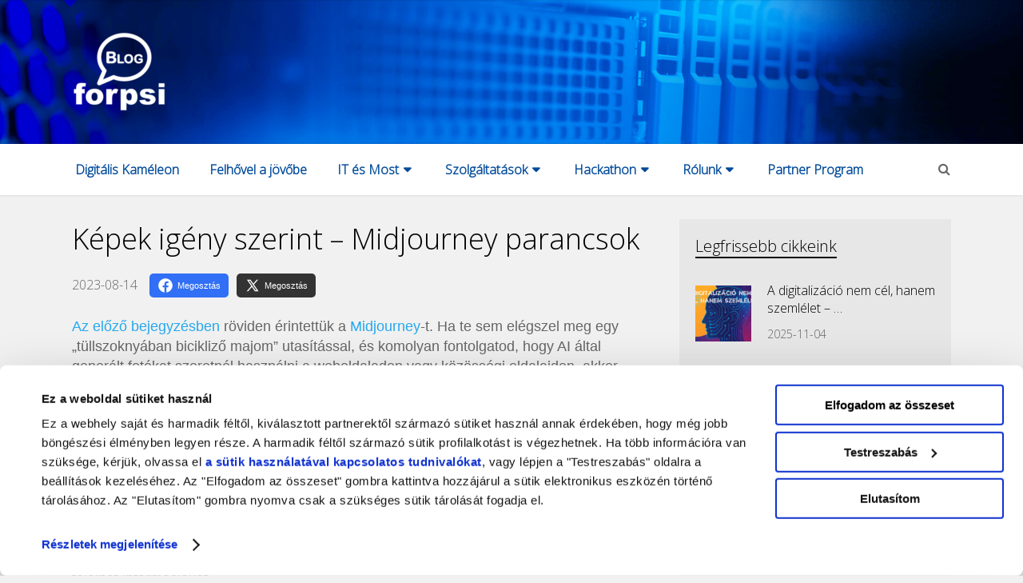

--- FILE ---
content_type: text/html; charset=UTF-8
request_url: https://blog.forpsi.hu/kepek-igeny-szerint-midjourney-parancsok/
body_size: 19156
content:

<!DOCTYPE html>
<html class="no-js" lang="hu">
<head>
	<meta charset="UTF-8">
	<!-- Always force latest IE rendering engine (even in intranet) & Chrome Frame -->
	<!--[if IE ]>
	<meta http-equiv="X-UA-Compatible" content="IE=edge,chrome=1">
	<![endif]-->
	<link rel="profile" href="http://gmpg.org/xfn/11" />
	
					<link rel="icon" href="https://blog.forpsi.hu/wp-content/uploads/2022/11/favicon.ico" sizes="32x32" />					
					<meta name="msapplication-TileImage" content="https://blog.forpsi.hu/wp-content/uploads/2022/11/favicon.ico">		
					<link rel="apple-touch-icon-precomposed" href="https://blog.forpsi.hu/wp-content/uploads/2022/11/favicon.ico">		
					<meta name="viewport" content="width=device-width, initial-scale=1">
			<meta name="apple-mobile-web-app-capable" content="yes">
			<meta name="apple-mobile-web-app-status-bar-style" content="black">
		
			<link rel="pingback" href="https://blog.forpsi.hu/xmlrpc.php" />
	<title>Képek igény szerint &#8211; Midjourney parancsok &#8211; FORPSIBLOG</title>
<meta name='robots' content='max-image-preview:large' />
<script type="text/javascript">document.documentElement.className = document.documentElement.className.replace( /\bno-js\b/,'js' );</script><link rel='dns-prefetch' href='//www.googletagmanager.com' />
<link rel="alternate" type="application/rss+xml" title="FORPSIBLOG &raquo; hírcsatorna" href="https://blog.forpsi.hu/feed/" />
<link rel="alternate" type="application/rss+xml" title="FORPSIBLOG &raquo; hozzászólás hírcsatorna" href="https://blog.forpsi.hu/comments/feed/" />
<link rel="alternate" title="oEmbed (JSON)" type="application/json+oembed" href="https://blog.forpsi.hu/wp-json/oembed/1.0/embed?url=https%3A%2F%2Fblog.forpsi.hu%2Fkepek-igeny-szerint-midjourney-parancsok%2F" />
<link rel="alternate" title="oEmbed (XML)" type="text/xml+oembed" href="https://blog.forpsi.hu/wp-json/oembed/1.0/embed?url=https%3A%2F%2Fblog.forpsi.hu%2Fkepek-igeny-szerint-midjourney-parancsok%2F&#038;format=xml" />
<style id='wp-img-auto-sizes-contain-inline-css' type='text/css'>
img:is([sizes=auto i],[sizes^="auto," i]){contain-intrinsic-size:3000px 1500px}
/*# sourceURL=wp-img-auto-sizes-contain-inline-css */
</style>
<style id='wp-emoji-styles-inline-css' type='text/css'>

	img.wp-smiley, img.emoji {
		display: inline !important;
		border: none !important;
		box-shadow: none !important;
		height: 1em !important;
		width: 1em !important;
		margin: 0 0.07em !important;
		vertical-align: -0.1em !important;
		background: none !important;
		padding: 0 !important;
	}
/*# sourceURL=wp-emoji-styles-inline-css */
</style>
<style id='wp-block-library-inline-css' type='text/css'>
:root{--wp-block-synced-color:#7a00df;--wp-block-synced-color--rgb:122,0,223;--wp-bound-block-color:var(--wp-block-synced-color);--wp-editor-canvas-background:#ddd;--wp-admin-theme-color:#007cba;--wp-admin-theme-color--rgb:0,124,186;--wp-admin-theme-color-darker-10:#006ba1;--wp-admin-theme-color-darker-10--rgb:0,107,160.5;--wp-admin-theme-color-darker-20:#005a87;--wp-admin-theme-color-darker-20--rgb:0,90,135;--wp-admin-border-width-focus:2px}@media (min-resolution:192dpi){:root{--wp-admin-border-width-focus:1.5px}}.wp-element-button{cursor:pointer}:root .has-very-light-gray-background-color{background-color:#eee}:root .has-very-dark-gray-background-color{background-color:#313131}:root .has-very-light-gray-color{color:#eee}:root .has-very-dark-gray-color{color:#313131}:root .has-vivid-green-cyan-to-vivid-cyan-blue-gradient-background{background:linear-gradient(135deg,#00d084,#0693e3)}:root .has-purple-crush-gradient-background{background:linear-gradient(135deg,#34e2e4,#4721fb 50%,#ab1dfe)}:root .has-hazy-dawn-gradient-background{background:linear-gradient(135deg,#faaca8,#dad0ec)}:root .has-subdued-olive-gradient-background{background:linear-gradient(135deg,#fafae1,#67a671)}:root .has-atomic-cream-gradient-background{background:linear-gradient(135deg,#fdd79a,#004a59)}:root .has-nightshade-gradient-background{background:linear-gradient(135deg,#330968,#31cdcf)}:root .has-midnight-gradient-background{background:linear-gradient(135deg,#020381,#2874fc)}:root{--wp--preset--font-size--normal:16px;--wp--preset--font-size--huge:42px}.has-regular-font-size{font-size:1em}.has-larger-font-size{font-size:2.625em}.has-normal-font-size{font-size:var(--wp--preset--font-size--normal)}.has-huge-font-size{font-size:var(--wp--preset--font-size--huge)}.has-text-align-center{text-align:center}.has-text-align-left{text-align:left}.has-text-align-right{text-align:right}.has-fit-text{white-space:nowrap!important}#end-resizable-editor-section{display:none}.aligncenter{clear:both}.items-justified-left{justify-content:flex-start}.items-justified-center{justify-content:center}.items-justified-right{justify-content:flex-end}.items-justified-space-between{justify-content:space-between}.screen-reader-text{border:0;clip-path:inset(50%);height:1px;margin:-1px;overflow:hidden;padding:0;position:absolute;width:1px;word-wrap:normal!important}.screen-reader-text:focus{background-color:#ddd;clip-path:none;color:#444;display:block;font-size:1em;height:auto;left:5px;line-height:normal;padding:15px 23px 14px;text-decoration:none;top:5px;width:auto;z-index:100000}html :where(.has-border-color){border-style:solid}html :where([style*=border-top-color]){border-top-style:solid}html :where([style*=border-right-color]){border-right-style:solid}html :where([style*=border-bottom-color]){border-bottom-style:solid}html :where([style*=border-left-color]){border-left-style:solid}html :where([style*=border-width]){border-style:solid}html :where([style*=border-top-width]){border-top-style:solid}html :where([style*=border-right-width]){border-right-style:solid}html :where([style*=border-bottom-width]){border-bottom-style:solid}html :where([style*=border-left-width]){border-left-style:solid}html :where(img[class*=wp-image-]){height:auto;max-width:100%}:where(figure){margin:0 0 1em}html :where(.is-position-sticky){--wp-admin--admin-bar--position-offset:var(--wp-admin--admin-bar--height,0px)}@media screen and (max-width:600px){html :where(.is-position-sticky){--wp-admin--admin-bar--position-offset:0px}}

/*# sourceURL=wp-block-library-inline-css */
</style><style id='wp-block-archives-inline-css' type='text/css'>
.wp-block-archives{box-sizing:border-box}.wp-block-archives-dropdown label{display:block}
/*# sourceURL=https://blog.forpsi.hu/wp-includes/blocks/archives/style.min.css */
</style>
<style id='wp-block-heading-inline-css' type='text/css'>
h1:where(.wp-block-heading).has-background,h2:where(.wp-block-heading).has-background,h3:where(.wp-block-heading).has-background,h4:where(.wp-block-heading).has-background,h5:where(.wp-block-heading).has-background,h6:where(.wp-block-heading).has-background{padding:1.25em 2.375em}h1.has-text-align-left[style*=writing-mode]:where([style*=vertical-lr]),h1.has-text-align-right[style*=writing-mode]:where([style*=vertical-rl]),h2.has-text-align-left[style*=writing-mode]:where([style*=vertical-lr]),h2.has-text-align-right[style*=writing-mode]:where([style*=vertical-rl]),h3.has-text-align-left[style*=writing-mode]:where([style*=vertical-lr]),h3.has-text-align-right[style*=writing-mode]:where([style*=vertical-rl]),h4.has-text-align-left[style*=writing-mode]:where([style*=vertical-lr]),h4.has-text-align-right[style*=writing-mode]:where([style*=vertical-rl]),h5.has-text-align-left[style*=writing-mode]:where([style*=vertical-lr]),h5.has-text-align-right[style*=writing-mode]:where([style*=vertical-rl]),h6.has-text-align-left[style*=writing-mode]:where([style*=vertical-lr]),h6.has-text-align-right[style*=writing-mode]:where([style*=vertical-rl]){rotate:180deg}
/*# sourceURL=https://blog.forpsi.hu/wp-includes/blocks/heading/style.min.css */
</style>
<style id='wp-block-columns-inline-css' type='text/css'>
.wp-block-columns{box-sizing:border-box;display:flex;flex-wrap:wrap!important}@media (min-width:782px){.wp-block-columns{flex-wrap:nowrap!important}}.wp-block-columns{align-items:normal!important}.wp-block-columns.are-vertically-aligned-top{align-items:flex-start}.wp-block-columns.are-vertically-aligned-center{align-items:center}.wp-block-columns.are-vertically-aligned-bottom{align-items:flex-end}@media (max-width:781px){.wp-block-columns:not(.is-not-stacked-on-mobile)>.wp-block-column{flex-basis:100%!important}}@media (min-width:782px){.wp-block-columns:not(.is-not-stacked-on-mobile)>.wp-block-column{flex-basis:0;flex-grow:1}.wp-block-columns:not(.is-not-stacked-on-mobile)>.wp-block-column[style*=flex-basis]{flex-grow:0}}.wp-block-columns.is-not-stacked-on-mobile{flex-wrap:nowrap!important}.wp-block-columns.is-not-stacked-on-mobile>.wp-block-column{flex-basis:0;flex-grow:1}.wp-block-columns.is-not-stacked-on-mobile>.wp-block-column[style*=flex-basis]{flex-grow:0}:where(.wp-block-columns){margin-bottom:1.75em}:where(.wp-block-columns.has-background){padding:1.25em 2.375em}.wp-block-column{flex-grow:1;min-width:0;overflow-wrap:break-word;word-break:break-word}.wp-block-column.is-vertically-aligned-top{align-self:flex-start}.wp-block-column.is-vertically-aligned-center{align-self:center}.wp-block-column.is-vertically-aligned-bottom{align-self:flex-end}.wp-block-column.is-vertically-aligned-stretch{align-self:stretch}.wp-block-column.is-vertically-aligned-bottom,.wp-block-column.is-vertically-aligned-center,.wp-block-column.is-vertically-aligned-top{width:100%}
/*# sourceURL=https://blog.forpsi.hu/wp-includes/blocks/columns/style.min.css */
</style>
<style id='wp-block-paragraph-inline-css' type='text/css'>
.is-small-text{font-size:.875em}.is-regular-text{font-size:1em}.is-large-text{font-size:2.25em}.is-larger-text{font-size:3em}.has-drop-cap:not(:focus):first-letter{float:left;font-size:8.4em;font-style:normal;font-weight:100;line-height:.68;margin:.05em .1em 0 0;text-transform:uppercase}body.rtl .has-drop-cap:not(:focus):first-letter{float:none;margin-left:.1em}p.has-drop-cap.has-background{overflow:hidden}:root :where(p.has-background){padding:1.25em 2.375em}:where(p.has-text-color:not(.has-link-color)) a{color:inherit}p.has-text-align-left[style*="writing-mode:vertical-lr"],p.has-text-align-right[style*="writing-mode:vertical-rl"]{rotate:180deg}
/*# sourceURL=https://blog.forpsi.hu/wp-includes/blocks/paragraph/style.min.css */
</style>
<style id='global-styles-inline-css' type='text/css'>
:root{--wp--preset--aspect-ratio--square: 1;--wp--preset--aspect-ratio--4-3: 4/3;--wp--preset--aspect-ratio--3-4: 3/4;--wp--preset--aspect-ratio--3-2: 3/2;--wp--preset--aspect-ratio--2-3: 2/3;--wp--preset--aspect-ratio--16-9: 16/9;--wp--preset--aspect-ratio--9-16: 9/16;--wp--preset--color--black: #000000;--wp--preset--color--cyan-bluish-gray: #abb8c3;--wp--preset--color--white: #ffffff;--wp--preset--color--pale-pink: #f78da7;--wp--preset--color--vivid-red: #cf2e2e;--wp--preset--color--luminous-vivid-orange: #ff6900;--wp--preset--color--luminous-vivid-amber: #fcb900;--wp--preset--color--light-green-cyan: #7bdcb5;--wp--preset--color--vivid-green-cyan: #00d084;--wp--preset--color--pale-cyan-blue: #8ed1fc;--wp--preset--color--vivid-cyan-blue: #0693e3;--wp--preset--color--vivid-purple: #9b51e0;--wp--preset--gradient--vivid-cyan-blue-to-vivid-purple: linear-gradient(135deg,rgb(6,147,227) 0%,rgb(155,81,224) 100%);--wp--preset--gradient--light-green-cyan-to-vivid-green-cyan: linear-gradient(135deg,rgb(122,220,180) 0%,rgb(0,208,130) 100%);--wp--preset--gradient--luminous-vivid-amber-to-luminous-vivid-orange: linear-gradient(135deg,rgb(252,185,0) 0%,rgb(255,105,0) 100%);--wp--preset--gradient--luminous-vivid-orange-to-vivid-red: linear-gradient(135deg,rgb(255,105,0) 0%,rgb(207,46,46) 100%);--wp--preset--gradient--very-light-gray-to-cyan-bluish-gray: linear-gradient(135deg,rgb(238,238,238) 0%,rgb(169,184,195) 100%);--wp--preset--gradient--cool-to-warm-spectrum: linear-gradient(135deg,rgb(74,234,220) 0%,rgb(151,120,209) 20%,rgb(207,42,186) 40%,rgb(238,44,130) 60%,rgb(251,105,98) 80%,rgb(254,248,76) 100%);--wp--preset--gradient--blush-light-purple: linear-gradient(135deg,rgb(255,206,236) 0%,rgb(152,150,240) 100%);--wp--preset--gradient--blush-bordeaux: linear-gradient(135deg,rgb(254,205,165) 0%,rgb(254,45,45) 50%,rgb(107,0,62) 100%);--wp--preset--gradient--luminous-dusk: linear-gradient(135deg,rgb(255,203,112) 0%,rgb(199,81,192) 50%,rgb(65,88,208) 100%);--wp--preset--gradient--pale-ocean: linear-gradient(135deg,rgb(255,245,203) 0%,rgb(182,227,212) 50%,rgb(51,167,181) 100%);--wp--preset--gradient--electric-grass: linear-gradient(135deg,rgb(202,248,128) 0%,rgb(113,206,126) 100%);--wp--preset--gradient--midnight: linear-gradient(135deg,rgb(2,3,129) 0%,rgb(40,116,252) 100%);--wp--preset--font-size--small: 13px;--wp--preset--font-size--medium: 20px;--wp--preset--font-size--large: 36px;--wp--preset--font-size--x-large: 42px;--wp--preset--spacing--20: 0.44rem;--wp--preset--spacing--30: 0.67rem;--wp--preset--spacing--40: 1rem;--wp--preset--spacing--50: 1.5rem;--wp--preset--spacing--60: 2.25rem;--wp--preset--spacing--70: 3.38rem;--wp--preset--spacing--80: 5.06rem;--wp--preset--shadow--natural: 6px 6px 9px rgba(0, 0, 0, 0.2);--wp--preset--shadow--deep: 12px 12px 50px rgba(0, 0, 0, 0.4);--wp--preset--shadow--sharp: 6px 6px 0px rgba(0, 0, 0, 0.2);--wp--preset--shadow--outlined: 6px 6px 0px -3px rgb(255, 255, 255), 6px 6px rgb(0, 0, 0);--wp--preset--shadow--crisp: 6px 6px 0px rgb(0, 0, 0);}:where(.is-layout-flex){gap: 0.5em;}:where(.is-layout-grid){gap: 0.5em;}body .is-layout-flex{display: flex;}.is-layout-flex{flex-wrap: wrap;align-items: center;}.is-layout-flex > :is(*, div){margin: 0;}body .is-layout-grid{display: grid;}.is-layout-grid > :is(*, div){margin: 0;}:where(.wp-block-columns.is-layout-flex){gap: 2em;}:where(.wp-block-columns.is-layout-grid){gap: 2em;}:where(.wp-block-post-template.is-layout-flex){gap: 1.25em;}:where(.wp-block-post-template.is-layout-grid){gap: 1.25em;}.has-black-color{color: var(--wp--preset--color--black) !important;}.has-cyan-bluish-gray-color{color: var(--wp--preset--color--cyan-bluish-gray) !important;}.has-white-color{color: var(--wp--preset--color--white) !important;}.has-pale-pink-color{color: var(--wp--preset--color--pale-pink) !important;}.has-vivid-red-color{color: var(--wp--preset--color--vivid-red) !important;}.has-luminous-vivid-orange-color{color: var(--wp--preset--color--luminous-vivid-orange) !important;}.has-luminous-vivid-amber-color{color: var(--wp--preset--color--luminous-vivid-amber) !important;}.has-light-green-cyan-color{color: var(--wp--preset--color--light-green-cyan) !important;}.has-vivid-green-cyan-color{color: var(--wp--preset--color--vivid-green-cyan) !important;}.has-pale-cyan-blue-color{color: var(--wp--preset--color--pale-cyan-blue) !important;}.has-vivid-cyan-blue-color{color: var(--wp--preset--color--vivid-cyan-blue) !important;}.has-vivid-purple-color{color: var(--wp--preset--color--vivid-purple) !important;}.has-black-background-color{background-color: var(--wp--preset--color--black) !important;}.has-cyan-bluish-gray-background-color{background-color: var(--wp--preset--color--cyan-bluish-gray) !important;}.has-white-background-color{background-color: var(--wp--preset--color--white) !important;}.has-pale-pink-background-color{background-color: var(--wp--preset--color--pale-pink) !important;}.has-vivid-red-background-color{background-color: var(--wp--preset--color--vivid-red) !important;}.has-luminous-vivid-orange-background-color{background-color: var(--wp--preset--color--luminous-vivid-orange) !important;}.has-luminous-vivid-amber-background-color{background-color: var(--wp--preset--color--luminous-vivid-amber) !important;}.has-light-green-cyan-background-color{background-color: var(--wp--preset--color--light-green-cyan) !important;}.has-vivid-green-cyan-background-color{background-color: var(--wp--preset--color--vivid-green-cyan) !important;}.has-pale-cyan-blue-background-color{background-color: var(--wp--preset--color--pale-cyan-blue) !important;}.has-vivid-cyan-blue-background-color{background-color: var(--wp--preset--color--vivid-cyan-blue) !important;}.has-vivid-purple-background-color{background-color: var(--wp--preset--color--vivid-purple) !important;}.has-black-border-color{border-color: var(--wp--preset--color--black) !important;}.has-cyan-bluish-gray-border-color{border-color: var(--wp--preset--color--cyan-bluish-gray) !important;}.has-white-border-color{border-color: var(--wp--preset--color--white) !important;}.has-pale-pink-border-color{border-color: var(--wp--preset--color--pale-pink) !important;}.has-vivid-red-border-color{border-color: var(--wp--preset--color--vivid-red) !important;}.has-luminous-vivid-orange-border-color{border-color: var(--wp--preset--color--luminous-vivid-orange) !important;}.has-luminous-vivid-amber-border-color{border-color: var(--wp--preset--color--luminous-vivid-amber) !important;}.has-light-green-cyan-border-color{border-color: var(--wp--preset--color--light-green-cyan) !important;}.has-vivid-green-cyan-border-color{border-color: var(--wp--preset--color--vivid-green-cyan) !important;}.has-pale-cyan-blue-border-color{border-color: var(--wp--preset--color--pale-cyan-blue) !important;}.has-vivid-cyan-blue-border-color{border-color: var(--wp--preset--color--vivid-cyan-blue) !important;}.has-vivid-purple-border-color{border-color: var(--wp--preset--color--vivid-purple) !important;}.has-vivid-cyan-blue-to-vivid-purple-gradient-background{background: var(--wp--preset--gradient--vivid-cyan-blue-to-vivid-purple) !important;}.has-light-green-cyan-to-vivid-green-cyan-gradient-background{background: var(--wp--preset--gradient--light-green-cyan-to-vivid-green-cyan) !important;}.has-luminous-vivid-amber-to-luminous-vivid-orange-gradient-background{background: var(--wp--preset--gradient--luminous-vivid-amber-to-luminous-vivid-orange) !important;}.has-luminous-vivid-orange-to-vivid-red-gradient-background{background: var(--wp--preset--gradient--luminous-vivid-orange-to-vivid-red) !important;}.has-very-light-gray-to-cyan-bluish-gray-gradient-background{background: var(--wp--preset--gradient--very-light-gray-to-cyan-bluish-gray) !important;}.has-cool-to-warm-spectrum-gradient-background{background: var(--wp--preset--gradient--cool-to-warm-spectrum) !important;}.has-blush-light-purple-gradient-background{background: var(--wp--preset--gradient--blush-light-purple) !important;}.has-blush-bordeaux-gradient-background{background: var(--wp--preset--gradient--blush-bordeaux) !important;}.has-luminous-dusk-gradient-background{background: var(--wp--preset--gradient--luminous-dusk) !important;}.has-pale-ocean-gradient-background{background: var(--wp--preset--gradient--pale-ocean) !important;}.has-electric-grass-gradient-background{background: var(--wp--preset--gradient--electric-grass) !important;}.has-midnight-gradient-background{background: var(--wp--preset--gradient--midnight) !important;}.has-small-font-size{font-size: var(--wp--preset--font-size--small) !important;}.has-medium-font-size{font-size: var(--wp--preset--font-size--medium) !important;}.has-large-font-size{font-size: var(--wp--preset--font-size--large) !important;}.has-x-large-font-size{font-size: var(--wp--preset--font-size--x-large) !important;}
:where(.wp-block-columns.is-layout-flex){gap: 2em;}:where(.wp-block-columns.is-layout-grid){gap: 2em;}
/*# sourceURL=global-styles-inline-css */
</style>
<style id='core-block-supports-inline-css' type='text/css'>
.wp-container-core-columns-is-layout-9d6595d7{flex-wrap:nowrap;}
/*# sourceURL=core-block-supports-inline-css */
</style>

<style id='classic-theme-styles-inline-css' type='text/css'>
/*! This file is auto-generated */
.wp-block-button__link{color:#fff;background-color:#32373c;border-radius:9999px;box-shadow:none;text-decoration:none;padding:calc(.667em + 2px) calc(1.333em + 2px);font-size:1.125em}.wp-block-file__button{background:#32373c;color:#fff;text-decoration:none}
/*# sourceURL=/wp-includes/css/classic-themes.min.css */
</style>
<style id='wpxpo-global-style-inline-css' type='text/css'>
:root {
			--preset-color1: #037fff;
			--preset-color2: #026fe0;
			--preset-color3: #071323;
			--preset-color4: #132133;
			--preset-color5: #34495e;
			--preset-color6: #787676;
			--preset-color7: #f0f2f3;
			--preset-color8: #f8f9fa;
			--preset-color9: #ffffff;
		}{}
/*# sourceURL=wpxpo-global-style-inline-css */
</style>
<style id='ultp-preset-colors-style-inline-css' type='text/css'>
:root { --postx_preset_Base_1_color: #f4f4ff; --postx_preset_Base_2_color: #dddff8; --postx_preset_Base_3_color: #B4B4D6; --postx_preset_Primary_color: #3323f0; --postx_preset_Secondary_color: #4a5fff; --postx_preset_Tertiary_color: #FFFFFF; --postx_preset_Contrast_3_color: #545472; --postx_preset_Contrast_2_color: #262657; --postx_preset_Contrast_1_color: #10102e; --postx_preset_Over_Primary_color: #ffffff;  }
/*# sourceURL=ultp-preset-colors-style-inline-css */
</style>
<style id='ultp-preset-gradient-style-inline-css' type='text/css'>
:root { --postx_preset_Primary_to_Secondary_to_Right_gradient: linear-gradient(90deg, var(--postx_preset_Primary_color) 0%, var(--postx_preset_Secondary_color) 100%); --postx_preset_Primary_to_Secondary_to_Bottom_gradient: linear-gradient(180deg, var(--postx_preset_Primary_color) 0%, var(--postx_preset_Secondary_color) 100%); --postx_preset_Secondary_to_Primary_to_Right_gradient: linear-gradient(90deg, var(--postx_preset_Secondary_color) 0%, var(--postx_preset_Primary_color) 100%); --postx_preset_Secondary_to_Primary_to_Bottom_gradient: linear-gradient(180deg, var(--postx_preset_Secondary_color) 0%, var(--postx_preset_Primary_color) 100%); --postx_preset_Cold_Evening_gradient: linear-gradient(0deg, rgb(12, 52, 131) 0%, rgb(162, 182, 223) 100%, rgb(107, 140, 206) 100%, rgb(162, 182, 223) 100%); --postx_preset_Purple_Division_gradient: linear-gradient(0deg, rgb(112, 40, 228) 0%, rgb(229, 178, 202) 100%); --postx_preset_Over_Sun_gradient: linear-gradient(60deg, rgb(171, 236, 214) 0%, rgb(251, 237, 150) 100%); --postx_preset_Morning_Salad_gradient: linear-gradient(-255deg, rgb(183, 248, 219) 0%, rgb(80, 167, 194) 100%); --postx_preset_Fabled_Sunset_gradient: linear-gradient(-270deg, rgb(35, 21, 87) 0%, rgb(68, 16, 122) 29%, rgb(255, 19, 97) 67%, rgb(255, 248, 0) 100%);  }
/*# sourceURL=ultp-preset-gradient-style-inline-css */
</style>
<style id='ultp-preset-typo-style-inline-css' type='text/css'>
:root { --postx_preset_Heading_typo_font_family: Helvetica; --postx_preset_Heading_typo_font_family_type: sans-serif; --postx_preset_Heading_typo_font_weight: 600; --postx_preset_Heading_typo_text_transform: capitalize; --postx_preset_Body_and_Others_typo_font_family: Helvetica; --postx_preset_Body_and_Others_typo_font_family_type: sans-serif; --postx_preset_Body_and_Others_typo_font_weight: 400; --postx_preset_Body_and_Others_typo_text_transform: lowercase; --postx_preset_body_typo_font_size_lg: 16px; --postx_preset_paragraph_1_typo_font_size_lg: 12px; --postx_preset_paragraph_2_typo_font_size_lg: 12px; --postx_preset_paragraph_3_typo_font_size_lg: 12px; --postx_preset_heading_h1_typo_font_size_lg: 42px; --postx_preset_heading_h2_typo_font_size_lg: 36px; --postx_preset_heading_h3_typo_font_size_lg: 30px; --postx_preset_heading_h4_typo_font_size_lg: 24px; --postx_preset_heading_h5_typo_font_size_lg: 20px; --postx_preset_heading_h6_typo_font_size_lg: 16px; }
/*# sourceURL=ultp-preset-typo-style-inline-css */
</style>
<link rel='stylesheet' id='ultp-style-css' href='https://blog.forpsi.hu/wp-content/plugins/ultimate-post/assets/css/style.min.css' type='text/css' media='all' />
<style id='ultp-post-1842-inline-css' type='text/css'>
.ultp-block-736cd0 .ultp-image-block-wrapper {text-align: left;}.ultp-block-736cd0 .ultp-image { filter: grayscale(0%); }.ultp-block-736cd0 .ultp-image-block-wrapper:hover .ultp-image { filter: grayscale(0%); }.ultp-block-736cd0 .ultp-block-wrapper { margin:0px 0px 0px 0px; }.ultp-block-736cd0 .ultp-block-wrapper { padding:0px 0px 0px 0px; }.ultp-block-736cd0 .ultp-image-block img {object-fit: cover;}@media (min-width: 992px) {}@media only screen and (max-width: 991px) and (min-width: 768px) {}@media (max-width: 767px) {}.ultp-block-4147e8 .ultp-image-block-wrapper {text-align: left;}.ultp-block-4147e8 .ultp-image { filter: grayscale(0%); }.ultp-block-4147e8 .ultp-image-block-wrapper:hover .ultp-image { filter: grayscale(0%); }.ultp-block-4147e8 .ultp-block-wrapper { margin:0px 0px 0px 0px; }.ultp-block-4147e8 .ultp-block-wrapper { padding:0px 0px 0px 0px; }.ultp-block-4147e8 .ultp-image-block img {object-fit: cover;}@media (min-width: 992px) {}@media only screen and (max-width: 991px) and (min-width: 768px) {}@media (max-width: 767px) {}.ultp-block-4b3da2 .ultp-image-block-wrapper {text-align: left;}.ultp-block-4b3da2 .ultp-image { filter: grayscale(0%); }.ultp-block-4b3da2 .ultp-image-block-wrapper:hover .ultp-image { filter: grayscale(0%); }.ultp-block-4b3da2 .ultp-block-wrapper { margin:0px 0px 0px 0px; }.ultp-block-4b3da2 .ultp-block-wrapper { padding:0px 0px 0px 0px; }.ultp-block-4b3da2 .ultp-image-block img {object-fit: cover;}@media (min-width: 992px) {}@media only screen and (max-width: 991px) and (min-width: 768px) {}@media (max-width: 767px) {}
/*# sourceURL=ultp-post-1842-inline-css */
</style>
<link rel='stylesheet' id='slb_core-css' href='https://blog.forpsi.hu/wp-content/plugins/simple-lightbox/client/css/app.css' type='text/css' media='all' />
<link rel='stylesheet' id='wp_review-style-css' href='https://blog.forpsi.hu/wp-content/plugins/wp-review/public/css/wp-review.css' type='text/css' media='all' />
<link rel='stylesheet' id='writer-stylesheet-css' href='https://blog.forpsi.hu/wp-content/themes/mts_writer-child/style.css' type='text/css' media='all' />
<style id='writer-stylesheet-inline-css' type='text/css'>

		body {background-color:#f1f1f1;background-image:url(https://blog.forpsi.hu/wp-content/themes/mts_writer/images/nobg.png);}
		.navigation-wrap, .navigation ul ul, .navigation.mobile-menu-wrapper {background-color:#ffffff;background-image:url(https://blog.forpsi.hu/wp-content/themes/mts_writer/images/nobg.png);}
		#header {background-color:#004a99;background-image:url(https://blog.forpsi.hu/wp-content/uploads/2023/01/background.webp);background-size:cover;}
		#site-footer {background-color:#f4f4f4;background-image:url(https://blog.forpsi.hu/wp-content/themes/mts_writer/images/nobg.png);}
		.copyrights {background-color:#e7e7e7;background-image:url(https://blog.forpsi.hu/wp-content/themes/mts_writer/images/nobg.png);}

		a, a:not(.wp-block-button .wp-block-button__link):hover, .latestPost .title a:hover, #secondary-navigation ul li:hover > a, .readMore a:hover, .article-thecomment a:hover, .widget .post-title a:hover, .widget .entry-title a:hover, .widget li:hover > .toggle-caret, .widget.widget_nav_menu li:hover > a, #site-footer .widget.widget_nav_menu li:hover > a, .widget li:hover:after, .tags a:hover, .author-social a:hover, input[type='\submit']:hover, .copyrights a:hover, #load-posts a:hover, .postauthor h5 a:hover, #site-footer .widget a:hover, #site-footer .widget li a:hover, .widget li a:hover, #site-footer .widget .post-title a:hover, #site-footer .widget .entry-title a:hover, .client-info .visit-button:hover a, .widget .wpt_widget_content .wpt-postmeta, .ajax-search-results .post-title:hover, .fn a, .tagcloud a:hover, .woocommerce nav.woocommerce-pagination ul li a:focus, .woocommerce-page nav.woocommerce-pagination ul li a:focus, .woocommerce #content nav.woocommerce-pagination ul li a:focus, .woocommerce-page #content nav.woocommerce-pagination ul li a:focus, .woocommerce ul.products li.product h3:hover, .woocommerce-page ul.products li.product h3:hover , .woocommerce .woocommerce-breadcrumb a:hover, .product_list_widget .amount, .widget .wp_review_tab_widget_content .wp-review-tab-postmeta, .woocommerce-account .woocommerce-MyAccount-navigation li.is-active { color:#004a99; }

		.share-social a:hover, .post-format-icons, .widget.widget_archive li:hover > span, .widget.widget_categories li:hover > span, .latestPost-review-wrapper, #wpmm-megamenu .review-total-only, .latestPost .review-type-circle.wp-review-show-total, .woocommerce ul.products li.product .onsale, .homepage section.newsletter .widget #wp-subscribe form .submit, .woocommerce span.onsale, .woocommerce-page span.onsale, .woocommerce input.button, .ball-pulse > div, .woocommerce-page input.button, .woocommerce #content input.button, .woocommerce-page #content input.button, .woocommerce #respond input#submit.alt:hover, .woocommerce a.button.alt:hover, .woocommerce button.button.alt:hover, .woocommerce input.button.alt:hover, .woocommerce #respond input#submit.alt, .woocommerce a.button.alt, .woocommerce button.button.alt, .woocommerce input.button.alt, .woocommerce #respond input#submit.alt.disabled, .woocommerce #respond input#submit.alt.disabled:hover, .woocommerce #respond input#submit.alt:disabled, .woocommerce #respond input#submit.alt:disabled:hover, .woocommerce #respond input#submit.alt:disabled[disabled], .woocommerce #respond input#submit.alt:disabled[disabled]:hover, .woocommerce a.button.alt.disabled, .woocommerce a.button.alt.disabled:hover, .woocommerce a.button.alt:disabled, .woocommerce a.button.alt:disabled:hover, .woocommerce a.button.alt:disabled[disabled], .woocommerce a.button.alt:disabled[disabled]:hover, .woocommerce button.button.alt.disabled, .woocommerce button.button.alt.disabled:hover, .woocommerce button.button.alt:disabled, .woocommerce button.button.alt:disabled:hover, .woocommerce button.button.alt:disabled[disabled], .woocommerce button.button.alt:disabled[disabled]:hover, .woocommerce input.button.alt.disabled, .woocommerce input.button.alt.disabled:hover, .woocommerce input.button.alt:disabled, .woocommerce input.button.alt:disabled:hover, .woocommerce input.button.alt:disabled[disabled], .woocommerce input.button.alt:disabled[disabled]:hover, .woocommerce .widget_price_filter .ui-slider .ui-slider-range, .woocommerce .widget_price_filter .ui-slider .ui-slider-handle { background: #004a99; }

		 body .owl-prev:hover, body .owl-next:hover { border-color: #004a99; }


		
		.shareit { top: 353px; left: auto; margin: 0 0 0 -123px; width: 90px; position: fixed; padding: 5px;} .rtl .shareit { margin: 0 -480px 0 0px } }
		
		.bypostauthor > .comment-list > .comment-author .fn h5:after { content: "Author"; padding: 4px 10px; font-size: 14px; margin-left: 5px; background: #242628; color: #FFF; }
		
		
		
		.widget {
background-color:#e7e7e7;
}

body {
    font-family: "open_sanslight", Arial, sans-serif !important;
}

			
/*# sourceURL=writer-stylesheet-inline-css */
</style>
<link rel='stylesheet' id='fontawesome-css' href='https://blog.forpsi.hu/wp-content/themes/mts_writer/css/font-awesome.min.css' type='text/css' media='all' />
<script type="text/javascript" src="https://blog.forpsi.hu/wp-includes/js/jquery/jquery.min.js" id="jquery-core-js"></script>
<script type="text/javascript" src="https://blog.forpsi.hu/wp-includes/js/jquery/jquery-migrate.min.js" id="jquery-migrate-js"></script>
<link rel="https://api.w.org/" href="https://blog.forpsi.hu/wp-json/" /><link rel="alternate" title="JSON" type="application/json" href="https://blog.forpsi.hu/wp-json/wp/v2/posts/1842" /><link rel="EditURI" type="application/rsd+xml" title="RSD" href="https://blog.forpsi.hu/xmlrpc.php?rsd" />
<meta name="generator" content="WordPress 6.9" />
<link rel="canonical" href="https://blog.forpsi.hu/kepek-igeny-szerint-midjourney-parancsok/" />
<link rel='shortlink' href='https://blog.forpsi.hu/?p=1842' />
<meta name="generator" content="Site Kit by Google 1.147.0" /><link href="//fonts.googleapis.com/css?family=Open+Sans:300&amp;subset=latin,latin-ext" rel="stylesheet" type="text/css">
<style type="text/css">
#header h1 a, #header h2 a { font-family: 'Open Sans'; font-weight: 300; font-size: 50px; color: #ffffff; }
#secondary-navigation, #searchform.searchbox { font-family: 'Open Sans'; font-weight: 300; font-size: 16px; color: #666666; }
.latestPost .title { font-family: 'Open Sans'; font-weight: 300; font-size: 24px; color: #000000; }
.single-title, .postsby, .featured-category-title a { font-family: 'Open Sans'; font-weight: 300; font-size: 36px; color: #000000; }
body { font-family: 'Open Sans'; font-weight: 300; font-size: 18px; color: #666666; }
.post-info, .widget .wpt-postmeta, .breadcrumb, .ago, .tagtext, #load-posts, .woocommerce .woocommerce-breadcrumb, .reply, .readMore a { font-family: 'Open Sans'; font-weight: 300; font-size: 16px; color: #666666; }
.widget .widget-title { font-family: 'Open Sans'; font-weight: 300; font-size: 20px; color: #000000; }
.widget, .widget li a { font-family: 'Open Sans'; font-weight: 300; font-size: 16px; color: #000000; }
.widget .post-title a, .widget .entry-title a, .ajax-search-results .post-title { font-family: 'Open Sans'; font-weight: 300; font-size: 16px; color: #000000; }
#site-footer .widget h3 { font-family: 'Open Sans'; font-weight: 300; font-size: 20px; color: #000000; }
#site-footer, #site-footer .widget, #site-footer .widget li a { font-family: 'Open Sans'; font-weight: 300; font-size: 15px; color: #000000; }
#site-footer .widget .post-title a, #site-footer .widget .entry-title a { font-family: 'Open Sans'; font-weight: 300; font-size: 16px; color: #000000; }
.copyrights { font-family: 'Open Sans'; font-weight: 300; font-size: 15px; color: #000000; }
h1 { font-family: 'Open Sans'; font-weight: 300; font-size: 36px; color: #000000; }
h2 { font-family: 'Open Sans'; font-weight: 300; font-size: 32px; color: #000000; }
h3 { font-family: 'Open Sans'; font-weight: 300; font-size: 28px; color: #000000; }
h4, .project-title { font-family: 'Open Sans'; font-weight: 300; font-size: 24px; color: #000000; }
h5 { font-family: 'Open Sans'; font-weight: 300; font-size: 20px; color: #000000; }
h6 { font-family: 'Open Sans'; font-weight: 300; font-size: 16px; color: #000000; }
</style>
<style>
    #CybotCookiebotDialog #CybotCookiebotDialogHeader { display: none; }
    #CybotCookiebotDialogTabContent .CybotCookiebotDialogDetailBodyContentCookieContainerButton .CybotCookiebotDialogDetailBulkConsentCount, #CybotCookiebotDialog #CybotCookiebotDialogDetailBulkConsent .CybotCookiebotDialogDetailBulkConsentCount { display: none; }
    #CybotCookiebotDialog.CybotEdge #CybotCookiebotDialogBodyEdgeMoreDetails a { outline-offset: 10px; }
    #CybotCookiebotDialog #CybotCookiebotDialogDetailFooter { display: none; }
</style>
    
<script  data-cookieconsent="ignore">
    window.dataLayer = window.dataLayer || [{
        "environment": "PROD",
        "language": "hu-HU"
    }];
</script>

<!-- Google Tag Manager -->
<script data-cookieconsent="ignore">
    (function(w,d,s,l,i){w[l]=w[l]||[];w[l].push({'gtm.start':
     new Date().getTime(),event:'gtm.js'});var f=d.getElementsByTagName(s)[0],
     j=d.createElement(s),dl=l!='dataLayer'?'&l='+l:'';j.async=true;j.src=
     'https://www.googletagmanager.com/gtm.js?id='+i+dl;f.parentNode.insertBefore(
     j,f);})(window,document,'script','dataLayer','GTM-NQLQDPZ');
</script>
<!-- End Google Tag Manager -->

<!-- YouTube lazy videos -->
<style>
    .youtube-thumbnail {
        position: relative;
        width: 100%;
        height: 100%;
        overflow: hidden;
        cursor: pointer;

        display: flex;
        justify-content: center;
        align-items: center;
        margin-bottom: 28px;
    }

    .youtube-thumbnail img {
        width: 100%;
        height: auto;
    }

    .youtube-thumbnail:before {
        content: "";
        position: absolute;
        background-image: url("https://blog.forpsi.hu/wp-content/uploads/2024/03/youtube-play.png");
        background-repeat: no-repeat;
        background-size: contain;
        background-position: center;
        z-index: 99;
        width: 68px;
        height: 48px;
    }

    .youtube-iframe {
        position: relative;
        border: none;
        display: none;
    }

    /* YouTube player sizes */
    .youtube-container-16-9,
    .youtube-container-16-9 .youtube-iframe {
        aspect-ratio: 16 / 9;
        width: 100%;
        height: 100%;
    }
</style>
<!-- YouTube lazy videos --><script type="application/ld+json">
{
    "@context": "http://schema.org",
    "@type": "BlogPosting",
    "mainEntityOfPage": {
        "@type": "WebPage",
        "@id": "https://blog.forpsi.hu/kepek-igeny-szerint-midjourney-parancsok/"
    },
    "headline": "Képek igény szerint &#8211; Midjourney parancsok &#8211; FORPSIBLOG",
    "image": {
        "@type": "ImageObject",
        "url": "https://blog.forpsi.hu/wp-content/uploads/2023/08/03.png",
        "width": 1386,
        "height": 739
    },
    "datePublished": "2023-08-14T10:02:00+0200",
    "dateModified": "2023-08-24T09:10:37+0200",
    "author": {
        "@type": "Person",
        "name": "Forpsi Blog"
    },
    "publisher": {
        "@type": "Organization",
        "name": "FORPSIBLOG",
        "logo": {
            "@type": "ImageObject",
            "url": "https://blog.forpsi.hu/wp-content/uploads/2020/03/ForpsiBlog1-1-e1585641694163.png",
            "width": 120,
            "height": 100
        }
    },
    "description": "Az előző bejegyzésben röviden érintettük a Midjourney-t. Ha te sem elégszel meg egy „tüllszoknyában bicikliző "
}
</script>
<link rel="icon" href="https://blog.forpsi.hu/wp-content/uploads/2022/11/favicon.ico" sizes="32x32" />
<link rel="icon" href="https://blog.forpsi.hu/wp-content/uploads/2022/11/favicon.ico" sizes="192x192" />
<link rel="apple-touch-icon" href="https://blog.forpsi.hu/wp-content/uploads/2022/11/favicon.ico" />
<meta name="msapplication-TileImage" content="https://blog.forpsi.hu/wp-content/uploads/2022/11/favicon.ico" />
		<style type="text/css" id="wp-custom-css">
			body {
	font-family: "open_sanslight", Arial, sans-serif !important;
}
@media(max-width: 567px){
	#header {
    background-color: #004a99;
    background-image: url(https://blog.forpsi.hu/wp-content/uploads/2023/01/background-m.webp);
    background-size: cover;
}
}
 #searchform {
	 background: #fff;}		</style>
			
	<script asyncsrc="https://www.googletagmanager.com/gtag/js?id=AW-16481270768"></script>
	<script>
		window.dataLayer = window.dataLayer || [];
		function gtag(){dataLayer.push(arguments);}
		gtag('js', new Date());
		gtag('config', 'AW-16481270768');
	</script>
<link rel='stylesheet' id='responsive-css' href='https://blog.forpsi.hu/wp-content/themes/mts_writer/css/responsive2.css' type='text/css' media='all' />
<link rel='stylesheet' id='otter-widgets-css' href='https://blog.forpsi.hu/wp-content/uploads/themeisle-gutenberg/widgets-1754898404.css' type='text/css' media='all' />
</head>
<body id="blog" class="wp-singular post-template-default single single-post postid-1842 single-format-standard wp-custom-logo wp-theme-mts_writer wp-child-theme-mts_writer-child main postx-page">	 
<!-- Google Tag Manager (noscript) -->
 <noscript><iframe src="https://www.googletagmanager.com/ns.html?id=GTM-NQLQDPZ"
 height="0" width="0" style="display:none;visibility:hidden"></iframe></noscript>
 <!-- End Google Tag Manager (noscript) -->   
	<div class="main-container">
		<header id="site-header" role="banner" itemscope itemtype="http://schema.org/WPHeader">
			 
									<div id="header">
						<div class="container">
							<div class="logo-wrap">
																											<h2 id="logo" class="image-logo" itemprop="headline">
											<a href="https://blog.forpsi.hu">
												<img src="https://blog.forpsi.hu/wp-content/uploads/2020/03/ForpsiBlog1-1-e1585641694163.png" alt="FORPSIBLOG" width="120" height="100">
											</a>
										</h2><!-- END #logo -->
									
															</div>
					 								</div>
					</div>
				
													<div class="navigation-wrap">
										<div class="container">
				 											<div id="secondary-navigation" role="navigation" itemscope itemtype="http://schema.org/SiteNavigationElement">
					  				<a href="#" id="pull" class="toggle-mobile-menu">Menu</a>
																		<nav class="navigation clearfix mobile-menu-wrapper">
																					<ul id="menu-tarsadalmi-szerepvallalas" class="menu clearfix"><li id="menu-item-858" class="menu-item menu-item-type-post_type menu-item-object-page menu-item-858"><a href="https://blog.forpsi.hu/digitalis-kameleon/">Digitális Kaméleon</a></li>
<li id="menu-item-312" class="menu-item menu-item-type-post_type menu-item-object-page menu-item-312"><a href="https://blog.forpsi.hu/felhovel-a-jovobe/">Felhővel a jövőbe</a></li>
<li id="menu-item-1303" class="menu-item menu-item-type-post_type menu-item-object-page menu-item-has-children menu-item-1303"><a href="https://blog.forpsi.hu/it-es-most/">IT és Most</a>
<ul class="sub-menu">
	<li id="menu-item-1375" class="menu-item menu-item-type-custom menu-item-object-custom menu-item-1375"><a href="/it-es-most/#Forpsi_Podcast">IT és Most Podcast</a></li>
	<li id="menu-item-1307" class="menu-item menu-item-type-custom menu-item-object-custom menu-item-1307"><a href="/it-es-most/#Forpsi_Shorts">Forpsi Shorts</a></li>
	<li id="menu-item-1308" class="menu-item menu-item-type-custom menu-item-object-custom menu-item-1308"><a href="/it-es-most/#Aruba_Shorts">Aruba Shorts</a></li>
	<li id="menu-item-1309" class="menu-item menu-item-type-custom menu-item-object-custom menu-item-1309"><a href="/it-es-most/#Forpsi_Kisokos">Forpsi Kisokos</a></li>
</ul>
</li>
<li id="menu-item-321" class="menu-item menu-item-type-post_type menu-item-object-page menu-item-has-children menu-item-321"><a href="https://blog.forpsi.hu/szolgaltatasok-2/">Szolgáltatások</a>
<ul class="sub-menu">
	<li id="menu-item-333" class="menu-item menu-item-type-custom menu-item-object-custom menu-item-333"><a href="https://www.forpsi.hu">Domain és Hosting Szolgáltatások</a></li>
	<li id="menu-item-334" class="menu-item menu-item-type-custom menu-item-object-custom menu-item-334"><a href="https://www.arubacloud.hu">Cloud megoldások</a></li>
</ul>
</li>
<li id="menu-item-2075" class="menu-item menu-item-type-custom menu-item-object-custom menu-item-has-children menu-item-2075"><a href="/felhobe-kodolt-jovo">Hackathon</a>
<ul class="sub-menu">
	<li id="menu-item-3408" class="menu-item menu-item-type-custom menu-item-object-custom menu-item-3408"><a href="/felhobe-kodolt-jovo">Hackathon 2025</a></li>
	<li id="menu-item-2340" class="menu-item menu-item-type-custom menu-item-object-custom menu-item-2340"><a href="/aruba-cloud-hackathon-2024">Hackathon 2024</a></li>
	<li id="menu-item-2338" class="menu-item menu-item-type-custom menu-item-object-custom menu-item-2338"><a href="/tehetseggondozas-mint-tarsadalmi-felelossegvallalas/">Hackathon 2023</a></li>
</ul>
</li>
<li id="menu-item-304" class="menu-item menu-item-type-post_type menu-item-object-page menu-item-has-children menu-item-304"><a href="https://blog.forpsi.hu/rolunk/">Rólunk</a>
<ul class="sub-menu">
	<li id="menu-item-242" class="menu-item menu-item-type-post_type menu-item-object-page menu-item-242"><a href="https://blog.forpsi.hu/tarsadalmi-szerepvallalas/">Társadalmi szerepvállalás</a></li>
</ul>
</li>
<li id="menu-item-3243" class="menu-item menu-item-type-post_type menu-item-object-page menu-item-3243"><a href="https://blog.forpsi.hu/partner-program-epitsunk-egyutt/">Partner Program</a></li>
</ul>																			</nav>
																	</div>
																						<form method="get" id="searchform" class="searchbox search-form" action="https://blog.forpsi.hu" _lpchecked="1">
							 			<input type="text" name="s" id="s" class="searchbox-input" value=""  autocomplete="off" />
							 			<span class="searchbox-icon"><i class="fa fa-search"></i></span>
					  			</form>
			 								  		</div>
  					</div>
				 
		</header>

<div id="page" class="single">
	<article class="article">
		<div id="content_box" >
							<div id="post-1842" class="g post post-1842 type-post status-publish format-standard has-post-thumbnail hentry category-digitaliskameleon tag-ai-generalt-kepek tag-midjourney tag-midjourney-parancsok tag-promptok has_thumb">
																							<div class="single_post">
									<header>
										<h1 class="title single-title entry-title">Képek igény szerint &#8211; Midjourney parancsok</h1>
									</header><!--.headline_area-->
												<div class="post-info">
								<span class="thetime date updated"><span>2023-08-14</span></span>
						</div>
											<div class="post-single-content box mark-links entry-content">
																				
																				
																				<div class="thecontent">
											
<p><a href="https://blog.forpsi.hu/egy-kep-tobbet-mond-ezer-szonal/" target="_blank" rel="noreferrer noopener">Az előző bejegyzésben</a> röviden érintettük a <a href="https://www.midjourney.com/home/?callbackUrl=%2Fapp%2F" target="_blank" rel="noreferrer noopener">Midjourney</a>-t. Ha te sem elégszel meg egy „tüllszoknyában bicikliző majom” utasítással, és komolyan fontolgatod, hogy AI által generált fotókat szeretnél használni a weboldaladon vagy közösségi oldalaidon, akkor érdemes lehet ezt a bejegyzést is elolvasni.</p>



<p>A Midjourney-ben számos lehetőséget kínál, hogy az utasítássort (nevezzük inkább promptnak, úgyis mindenhol így hívják) specifikáljuk, azaz a saját igényeink szerint részletezzük az igényeket, annak érdekében, hogy a kapott végeredmény jobban megfeleljen az elképzeléseinknek. Ehhez fotókat tudunk feltölteni, illetve parancsok és paraméterek állnak a rendelkezésünkre.</p>



<p>Ebben a bejegyzésben most csak a legfontosabb parancsokat említjük, a Midjourney súgójában van még pár, így aki komolyabban bele szeretné ásni magad a témába, ott találhat információkat.</p>



<p>Emlékeztetőül: a Midjourney Bot-tal a Discordon egy parancs beírásával léphetsz kapcsolatba. A parancsok segítségével képeket hozhatsz létre, megváltoztathatod az alapértelmezett beállításokat, figyelemmel kísérheted a felhasználói információkat és egyéb hasznos feladatokat végezhetsz.</p>



<p>Ha fenn vagyunk a felületen, lássuk a parancsokat:</p>



<h3 class="wp-block-heading">/imagine</h3>



<div class="wp-block-columns is-layout-flex wp-container-core-columns-is-layout-9d6595d7 wp-block-columns-is-layout-flex">
<div class="wp-block-column is-layout-flow wp-block-column-is-layout-flow">
<p>Eddig vélhetően sokan eljutottak. Ez a parancs való arra, hogy új képet generálj a prompt segítségével. A Midjourney Bot egyszerű, rövid mondatokkal működik a legjobban.</p>



<p>Helytelen: Mutass meg nekem egy képet sok virágzó kaliforniai pipacsról, legyen élénk, vibráló narancssárga, és rajzold meg őket illusztrált stílusban színes ceruzával.</p>



<p>Helyes: Élénk narancssárga kaliforniai pipacsok színes ceruzával rajzolva. (Természetesen angolul írva.)</p>



<p>/imagine propt Bright orange California poppies drawn with colored pencils</p>
</div>



<div class="wp-block-column is-layout-flow wp-block-column-is-layout-flow"><div  class="wp-block-ultimate-post-image ultp-block-736cd0"><div class="ultp-block-wrapper"><figure class="ultp-image-block-wrapper"><div class="ultp-image-block ultp-image-block-none"><img decoding="async"  class="ultp-image"  alt="Image"  src="https://blog.forpsi.hu/wp-content/uploads/2023/08/MJ_UpscaledUI-2.png" /></div></figure></div></div></div>
</div>



<h3 class="wp-block-heading">/describe</h3>



<p>Ez parancs lehetővé teszi egy kép feltöltését, és a Midjourney a kép négy lehetséges leírását adja meg. Ez tulajdonképpen az /imagine parancs fordítottja. Ha szeretnél jó promptokat írni, érdemes különböző képek esetében megnézni, hogy a Midjourney hogyan értelmezi azt, és a későbbiekben ezeket a kifejezéseket alkalmazni az új képek megalkotásánál. Fontos: ez a parancs nem alkalmas egy feltöltött kép pontos újraalkotására.</p>



<h3 class="wp-block-heading">/blend</h3>



<div class="wp-block-columns is-layout-flex wp-container-core-columns-is-layout-9d6595d7 wp-block-columns-is-layout-flex">
<div class="wp-block-column is-layout-flow wp-block-column-is-layout-flow">
<p>A parancs lehetővé teszi legalább 2 és legfeljebb 5 kép gyors feltöltését, amit a majd az egyes képek koncepciója és esztétikája alapján egy új képpé egyesíti ezeket. Ez a parancs nem működik szöveges promptokkal, tehát a képek feltöltésén túl nem lehet szöveges parancsokat megadni, paramétereket ellenben igen. Erről lásd a paraméterekről szóló bejegyzést.</p>



<p>A &#8222;/blend&#8221; parancs lehetővé teszi a felhasználók számára, hogy az AI által generált képalkotás során mélyebb szintű irányítást gyakoroljanak. A különböző képek és paraméterek kombinációi révén  egyedi és testreszabott eredményeket érhetünk el, amelyek illeszkednek a saját kreatív elképzeléseinkhez és művészi stílusunkhoz.</p>
</div>



<div class="wp-block-column is-layout-flow wp-block-column-is-layout-flow"><div  class="wp-block-ultimate-post-image ultp-block-4147e8"><div class="ultp-block-wrapper"><figure class="ultp-image-block-wrapper"><div class="ultp-image-block ultp-image-block-none"><img decoding="async"  class="ultp-image"  alt="Image"  src="https://blog.forpsi.hu/wp-content/uploads/2023/08/MJ_Blend.gif" /></div></figure></div></div></div>
</div>



<h3 class="wp-block-heading">/settings</h3>



<p>A parancs megjeleníti a kapcsológombokat az olyan gyakori beállításokhoz, mint a modellváltozat, a stílusérték, a minőségérték és a felskálázási verzió. A Beállítások parancs a /stealth és a /public parancsokhoz is tartalmaz kapcsolókat. A beállított értékek lesznek érvényesek a munkáinkra.</p>



<h3 class="wp-block-heading">/show</h3>



<div class="wp-block-columns is-layout-flex wp-container-core-columns-is-layout-9d6595d7 wp-block-columns-is-layout-flex">
<div class="wp-block-column is-layout-flow wp-block-column-is-layout-flow">
<p>Ezt a parancsot arra használhatod, hogy egy korábbi képfeladatot az azonosítójával újra elővarázsolj.</p>



<p>A /show parancsot az egyedi Job ID-vel használhatod, ha egy munkát másik szerverre vagy csatornára szeretnél áthelyezni, ha egy régebbi munkát szeretnél frissíteni, hogy új variációkat készíteni, felskálázni, vagy újabb paramétereket és funkciókat használni.</p>



<p>A Job ID-k a Midjourney által generált minden egyes képhez használt egyedi azonosítók.</p>
</div>



<div class="wp-block-column is-layout-flow wp-block-column-is-layout-flow"><div  class="wp-block-ultimate-post-image ultp-block-4b3da2"><div class="ultp-block-wrapper"><figure class="ultp-image-block-wrapper"><div class="ultp-image-block ultp-image-block-none"><img decoding="async"  class="ultp-image"  alt="Image"  src="https://blog.forpsi.hu/wp-content/uploads/2023/08/MJ_Command_show.gif" /></div></figure></div></div></div>
</div>



<p>A munkaazonosítók így néznek ki: 9333dcd0-681e-4840-a29c-801e502ae424 és megtalálhatók az összes kép fájlnevének első részében, a weboldal URL-jeiben és a kép fájlnevében.</p>



<p>A <a href="https://blog.forpsi.hu/finomhangolj-midjorney-parameterek/" target="_blank" rel="noreferrer noopener">következő bejegyzésben</a> a paramétereket fogjuk megnézni, amivel a saját igényeink szerint tudjuk a képeket megalkotni közösen a Midjourney-val.</p>

<script type="text/javascript">
jQuery(document).ready(function($) {
	$.post('https://blog.forpsi.hu/wp-admin/admin-ajax.php', {action: 'wpt_view_count', id: '1842'});
});
</script>																					</div>

																				
																				
																			</div><!--.post-single-content-->
									 
								</div><!--.single_post-->
											<!-- Start Related Posts -->
			<div class="related-posts"><h4><span>További cikkeink</span></h4><div class="clear">				<article class="latestPost excerpt  ">
					<a href="https://blog.forpsi.hu/a-tartalom-ujrahasznositasa-es-tartalomciklusok/" title="A tartalom újrahasznosítása és tartalomciklusok" id="featured-thumbnail">
						<div class="featured-thumbnail"><img width="225" height="200" src="https://blog.forpsi.hu/wp-content/uploads/2023/10/001-225x200.png" class="attachment-writer-related size-writer-related wp-post-image" alt="" title="" decoding="async" /></div>											</a>
					<header>
						<div class="post-info">
						    								<span class="thetime date updated">2023-10-17</span>
						    						</div>
						<h2 class="title front-view-title"><a href="https://blog.forpsi.hu/a-tartalom-ujrahasznositasa-es-tartalomciklusok/" title="A tartalom újrahasznosítása és tartalomciklusok">A tartalom újrahasznosítása és tartalomciklusok</a></h2>
					</header>
				</article><!--.post.excerpt-->
								<article class="latestPost excerpt  ">
					<a href="https://blog.forpsi.hu/a-chatgpt-valaszol-digitalizacio-es-klimavaltozas/" title="A ChatGPT válaszol: Digitalizáció és Klímaváltozás" id="featured-thumbnail">
						<div class="featured-thumbnail"><img width="225" height="200" src="https://blog.forpsi.hu/wp-content/uploads/2023/03/ChatGPT-225x200.jpg" class="attachment-writer-related size-writer-related wp-post-image" alt="" title="" decoding="async" /></div>											</a>
					<header>
						<div class="post-info">
						    								<span class="thetime date updated">2023-03-06</span>
						    						</div>
						<h2 class="title front-view-title"><a href="https://blog.forpsi.hu/a-chatgpt-valaszol-digitalizacio-es-klimavaltozas/" title="A ChatGPT válaszol: Digitalizáció és Klímaváltozás">A ChatGPT válaszol: Digitalizáció és Klímaváltozás</a></h2>
					</header>
				</article><!--.post.excerpt-->
								<article class="latestPost excerpt  last">
					<a href="https://blog.forpsi.hu/utos-honlap-ismervei-gyors-friss-kapraztato-webdesign-trendtippek-2023-ra/" title="Az ütős honlap ismérvei: Gyors, friss, kápráztató &#8211; Webdesign trendtippek 2023-ra" id="featured-thumbnail">
						<div class="featured-thumbnail"><img width="225" height="200" src="https://blog.forpsi.hu/wp-content/uploads/2022/11/honlap-epites-225x200.jpg" class="attachment-writer-related size-writer-related wp-post-image" alt="" title="" decoding="async" /></div>											</a>
					<header>
						<div class="post-info">
						    								<span class="thetime date updated">2022-11-28</span>
						    						</div>
						<h2 class="title front-view-title"><a href="https://blog.forpsi.hu/utos-honlap-ismervei-gyors-friss-kapraztato-webdesign-trendtippek-2023-ra/" title="Az ütős honlap ismérvei: Gyors, friss, kápráztató &#8211; Webdesign trendtippek 2023-ra">Az ütős honlap ismérvei: Gyors, friss, kápráztató &#8211; Webdesign trendtippek 2023-ra</a></h2>
					</header>
				</article><!--.post.excerpt-->
				</div></div>			<!-- .related-posts -->
						</div><!--.g post-->
				<!--?php comments_template( '', true ); ?-->
					</div>
	</article>
		<aside id="sidebar" class="sidebar c-4-12 mts-sidebar-sidebar" role="complementary" itemscope itemtype="http://schema.org/WPSideBar">
		<div id="mts_popular_posts_widget-6" class="widget widget_mts_popular_posts_widget horizontal-small"><h3 class="widget-title"><span>Legfrissebb cikkeink</span></h3><ul class="popular-posts">				<li class="post-box horizontal-small horizontal-container"><div class="horizontal-container-inner">										<div class="post-img">
						<a href="https://blog.forpsi.hu/a-digitalizacio-nem-cel-hanem-szemlelet-oszinte-parbeszed-a-kkvhaz-es-a-forpsi-szervezeseben/" title="A digitalizáció nem cél, hanem szemlélet – őszinte párbeszéd a KKVHÁZ és a FORPSI szervezésében">
															<img width="70" height="70" src="https://blog.forpsi.hu/wp-content/uploads/2025/11/A-digitalizacio-nem-cel-hanem-szemlelet-1-70x70.png" class="attachment-writer-widgetthumb size-writer-widgetthumb wp-post-image" alt="" title="" decoding="async" loading="lazy" srcset="https://blog.forpsi.hu/wp-content/uploads/2025/11/A-digitalizacio-nem-cel-hanem-szemlelet-1-70x70.png 70w, https://blog.forpsi.hu/wp-content/uploads/2025/11/A-digitalizacio-nem-cel-hanem-szemlelet-1-150x150.png 150w, https://blog.forpsi.hu/wp-content/uploads/2025/11/A-digitalizacio-nem-cel-hanem-szemlelet-1-65x65.png 65w, https://blog.forpsi.hu/wp-content/uploads/2025/11/A-digitalizacio-nem-cel-hanem-szemlelet-1-600x600.png 600w" sizes="auto, (max-width: 70px) 100vw, 70px" />													</a>
					</div>
										<div class="post-data">
						<div class="post-data-container">
							<div class="post-title">
								<a href="https://blog.forpsi.hu/a-digitalizacio-nem-cel-hanem-szemlelet-oszinte-parbeszed-a-kkvhaz-es-a-forpsi-szervezeseben/" title="A digitalizáció nem cél, hanem szemlélet – őszinte párbeszéd a KKVHÁZ és a FORPSI szervezésében">A digitalizáció nem cél, hanem szemlélet –&nbsp;&hellip;</a>
							</div>
																					<div class="post-info">
																	<span class="thetime updated">2025-11-04</span>
																							</div> <!--end .post-info-->
													</div>
					</div>
				</div></li>							<li class="post-box horizontal-small horizontal-container"><div class="horizontal-container-inner">										<div class="post-img">
						<a href="https://blog.forpsi.hu/aktiv-adatvedelem-a-felhoben/" title="Aktív adatvédelem a felhőben">
															<img width="70" height="70" src="https://blog.forpsi.hu/wp-content/uploads/2022/11/adatvedelem-70x70.jpg" class="attachment-writer-widgetthumb size-writer-widgetthumb wp-post-image" alt="" title="" decoding="async" loading="lazy" srcset="https://blog.forpsi.hu/wp-content/uploads/2022/11/adatvedelem-70x70.jpg 70w, https://blog.forpsi.hu/wp-content/uploads/2022/11/adatvedelem-150x150.jpg 150w, https://blog.forpsi.hu/wp-content/uploads/2022/11/adatvedelem-65x65.jpg 65w, https://blog.forpsi.hu/wp-content/uploads/2022/11/adatvedelem-600x600.jpg 600w" sizes="auto, (max-width: 70px) 100vw, 70px" />													</a>
					</div>
										<div class="post-data">
						<div class="post-data-container">
							<div class="post-title">
								<a href="https://blog.forpsi.hu/aktiv-adatvedelem-a-felhoben/" title="Aktív adatvédelem a felhőben">Aktív adatvédelem a felhőben</a>
							</div>
																					<div class="post-info">
																	<span class="thetime updated">2021-05-22</span>
																							</div> <!--end .post-info-->
													</div>
					</div>
				</div></li>							<li class="post-box horizontal-small horizontal-container"><div class="horizontal-container-inner">										<div class="post-img">
						<a href="https://blog.forpsi.hu/digitalizacios-qa-webanalitika/" title="Digitalizációs Q&amp;A: Webanalitika">
															<img width="70" height="70" src="https://blog.forpsi.hu/wp-content/uploads/2021/05/digitalis-qa-70x70.jpg" class="attachment-writer-widgetthumb size-writer-widgetthumb wp-post-image" alt="" title="" decoding="async" loading="lazy" srcset="https://blog.forpsi.hu/wp-content/uploads/2021/05/digitalis-qa-70x70.jpg 70w, https://blog.forpsi.hu/wp-content/uploads/2021/05/digitalis-qa-150x150.jpg 150w, https://blog.forpsi.hu/wp-content/uploads/2021/05/digitalis-qa-65x65.jpg 65w, https://blog.forpsi.hu/wp-content/uploads/2021/05/digitalis-qa-600x600.jpg 600w" sizes="auto, (max-width: 70px) 100vw, 70px" />													</a>
					</div>
										<div class="post-data">
						<div class="post-data-container">
							<div class="post-title">
								<a href="https://blog.forpsi.hu/digitalizacios-qa-webanalitika/" title="Digitalizációs Q&amp;A: Webanalitika">Digitalizációs Q&amp;A: Webanalitika</a>
							</div>
																					<div class="post-info">
																	<span class="thetime updated">2021-05-29</span>
																							</div> <!--end .post-info-->
													</div>
					</div>
				</div></li>			</ul>
</div><div id="block-3" class="widget widget_block"><div id="social-outer">
<div id="social-inner">
<a aria-label="Facebook" href="https://www.facebook.com/Forpsi.hu/" target="_blank" rel="noopener"><i class="fa fa-facebook-square fa-2x drkgry" aria-hidden="true"></i></a>
&nbsp;&nbsp;&nbsp;
<a aria-label="Linkedin" href="https://www.linkedin.com/company/forpsi-magyarorsz%C3%A1g/" target="_blank" rel="noopener"><i class="fa fa-linkedin-square fa-2x drkgry" aria-hidden="true"></i></a>
&nbsp;&nbsp;&nbsp;
<a aria-label="Youtube" href="https://www.youtube.com/channel/UCMpEmMhmJKTXBL-30ABJzrw" target="_blank" rel="noopener"><i class="fa fa-youtube-square fa-2x drkgry" aria-hidden="true"></i></a>&nbsp;&nbsp;&nbsp;
<a aria-label="Instagram" href="https://www.instagram.com/itesmost/" target="_blank" rel="noopener"><i class="fa fa-instagram fa-2x drkgry" aria-hidden="true"></i></a>
</div>

<a aria-label="Hírlevél" class="subbutton" href="https://szolgalat.forpsi.hu/register.php?" target="_blank" title="Hírlevél" rel="noopener"><i class="fa fa-telegram fa-2x drkgry custom-ig-color" aria-hidden="true"></i>Hírlevél</a>
</div>
<style>
	a.subbutton:hover {
    color: #e7e7e7!important;
		
	}
	a.subbutton {
    display: flex;
    flex-wrap: wrap;
    align-items: center;
    justify-content: center;
    color: #e7e7e7!important;
    font-weight: 700;
    background: #666666;
    width: 125px;
    margin: 0 auto 15px;
    border-radius: 5px;
    padding: 10px 0;
}

a.subbutton i:before {
    margin-right: 11px;
    color: #e7e7e7!important;
}
</style></div><div id="block-8" class="widget widget_block"><!-- 250x250 ad -->
<div id="ad250x250outer">
<div id="ad250x250inner">
<a target="_blank" href="https://www.arubacloud.hu/virtualis-szerverek.aspx">
<img loading="lazy" decoding="async" src="https://blog.forpsi.hu/wp-content/uploads/2023/07/blogside.jpg" width="250" height="250" alt="ForpsiCloud"></a>
</div>
</div></div><div id="block-6" class="widget widget_block"><h3 class="widget-title"><span>Ez is érdekelhet!</span></h3>
<style>
div#block-6, div#block-6 h3 {
    margin-bottom: 0;
    padding-bottom: 0;
}</style></div><div id="block-5" class="widget widget_block widget_archive"><ul class="wp-block-archives-list ticss-2d8d347d wp-block-archives">	<li><a href='https://blog.forpsi.hu/2025/11/'>2025. november</a></li>
	<li><a href='https://blog.forpsi.hu/2025/09/'>2025. szeptember</a></li>
	<li><a href='https://blog.forpsi.hu/2025/06/'>2025. június</a></li>
	<li><a href='https://blog.forpsi.hu/2025/05/'>2025. május</a></li>
	<li><a href='https://blog.forpsi.hu/2025/04/'>2025. április</a></li>
	<li><a href='https://blog.forpsi.hu/2025/03/'>2025. március</a></li>
	<li><a href='https://blog.forpsi.hu/2025/01/'>2025. január</a></li>
	<li><a href='https://blog.forpsi.hu/2024/12/'>2024. december</a></li>
	<li><a href='https://blog.forpsi.hu/2024/11/'>2024. november</a></li>
	<li><a href='https://blog.forpsi.hu/2024/10/'>2024. október</a></li>
	<li><a href='https://blog.forpsi.hu/2024/07/'>2024. július</a></li>
	<li><a href='https://blog.forpsi.hu/2024/06/'>2024. június</a></li>
	<li><a href='https://blog.forpsi.hu/2024/05/'>2024. május</a></li>
	<li><a href='https://blog.forpsi.hu/2024/04/'>2024. április</a></li>
	<li><a href='https://blog.forpsi.hu/2024/03/'>2024. március</a></li>
	<li><a href='https://blog.forpsi.hu/2024/02/'>2024. február</a></li>
	<li><a href='https://blog.forpsi.hu/2024/01/'>2024. január</a></li>
	<li><a href='https://blog.forpsi.hu/2023/12/'>2023. december</a></li>
	<li><a href='https://blog.forpsi.hu/2023/11/'>2023. november</a></li>
	<li><a href='https://blog.forpsi.hu/2023/10/'>2023. október</a></li>
	<li><a href='https://blog.forpsi.hu/2023/09/'>2023. szeptember</a></li>
	<li><a href='https://blog.forpsi.hu/2023/08/'>2023. augusztus</a></li>
	<li><a href='https://blog.forpsi.hu/2023/07/'>2023. július</a></li>
	<li><a href='https://blog.forpsi.hu/2023/06/'>2023. június</a></li>
	<li><a href='https://blog.forpsi.hu/2023/05/'>2023. május</a></li>
	<li><a href='https://blog.forpsi.hu/2023/04/'>2023. április</a></li>
	<li><a href='https://blog.forpsi.hu/2023/03/'>2023. március</a></li>
	<li><a href='https://blog.forpsi.hu/2023/02/'>2023. február</a></li>
	<li><a href='https://blog.forpsi.hu/2023/01/'>2023. január</a></li>
	<li><a href='https://blog.forpsi.hu/2022/12/'>2022. december</a></li>
	<li><a href='https://blog.forpsi.hu/2022/11/'>2022. november</a></li>
	<li><a href='https://blog.forpsi.hu/2022/10/'>2022. október</a></li>
	<li><a href='https://blog.forpsi.hu/2022/09/'>2022. szeptember</a></li>
	<li><a href='https://blog.forpsi.hu/2022/08/'>2022. augusztus</a></li>
	<li><a href='https://blog.forpsi.hu/2022/05/'>2022. május</a></li>
	<li><a href='https://blog.forpsi.hu/2022/04/'>2022. április</a></li>
	<li><a href='https://blog.forpsi.hu/2022/03/'>2022. március</a></li>
	<li><a href='https://blog.forpsi.hu/2022/02/'>2022. február</a></li>
	<li><a href='https://blog.forpsi.hu/2022/01/'>2022. január</a></li>
	<li><a href='https://blog.forpsi.hu/2021/12/'>2021. december</a></li>
	<li><a href='https://blog.forpsi.hu/2021/11/'>2021. november</a></li>
	<li><a href='https://blog.forpsi.hu/2021/09/'>2021. szeptember</a></li>
	<li><a href='https://blog.forpsi.hu/2021/08/'>2021. augusztus</a></li>
	<li><a href='https://blog.forpsi.hu/2021/07/'>2021. július</a></li>
	<li><a href='https://blog.forpsi.hu/2021/06/'>2021. június</a></li>
	<li><a href='https://blog.forpsi.hu/2021/05/'>2021. május</a></li>
	<li><a href='https://blog.forpsi.hu/2021/04/'>2021. április</a></li>
</ul></div>	</aside><!--#sidebar-->
	</div><!--#page-->
	<footer id="site-footer" role="contentinfo" itemscope itemtype="http://schema.org/WPFooter">
				
		<div class="copyrights">
			<div class="container">

			<!-- 	<div class="row" id="copyright-note">
					<span class="copyright-text">© 2003 - 2026 AlphaNet Sp. z o. o., All rights reserved.</span>
					<div class="to-top"><a target="_blank" href="https://www.forpsi.pl/agreements/PP_latest/">Privacy Policy</a> &amp; <a target="_blank" href="https://www.forpsi.pl/agreements/cookies/politykacookie.pdf">Cookie Policy</a>&nbsp;<a href="#blog" class="toplink"><i class=" fa fa-angle-up"></i></a></div>
				</div> -->

				<div class="row" id="copyright-note">
					<span class="copyright-text">© 2003 - 2026 <a href="https://www.arubacloud.hu" target="_blank">BlazeArts Kft. Minden jog fenntartva </a><a target="_blank" href="https://www.forpsi.hu/agreements/pp_latest">Adatvédelmi Szabályzat</a> | <a target="_blank" href="https://www.forpsi.hu/agreements/cookies/cookiekezelesiszabalyzat.aspx">Sütik</a> | <a href="#" onclick="javascript: Cookiebot.renew()">Sütik testreszabása</a></span><div class="to-top" style="flex:unset;"><a href="#blog" aria-label="Up" class="toplink"><i class=" fa fa-angle-up"></i></a></div></div>
				</div>

			</div>
		</div> 
	</footer><!--#site-footer-->
</div><!--.main-container-->
		<!--start footer code-->
		<script>
    const btn = document.querySelector("li#menu-item-321 a");
    btn.addEventListener("click", function (e) {
        e.preventDefault();
    });
</script>

<script>
    if (document.querySelector('body.single-post')) {
        function createShareButton(text, icon, backgroundColor, shareUrl) {
            return '<button style="display:flex;flex-wrap:wrap;align-items:center;float:left;transform: translateY(6px);font-size: 11px;background-color: ' + backgroundColor + '; border-radius: 5px; color: white; border: none; padding: 5px 10px; margin-right: 10px; cursor: pointer;" onclick="share(\'' + shareUrl + '\')">' + icon + text + '</button>';
        }

        function share(shareUrl) {
            var url = encodeURIComponent(window.location.href);
            window.open(shareUrl + url, '_blank');
        }
        
        var shareContainer = document.querySelector('.single_post');
        var shareContainer2 = document.querySelector('.post-info');
        var facebookButton = createShareButton('Megosztás', '<svg xmlns="http://www.w3.org/2000/svg" style="margin-right: 5px;" x="0px" y="0px" width="20" height="20" viewBox="0,0,256,256"> <g fill="#fff" fill-rule="nonzero" stroke="none" stroke-width="1" stroke-linecap="butt" stroke-linejoin="miter" stroke-miterlimit="10" stroke-dasharray="" stroke-dashoffset="0" font-family="none" font-weight="none" font-size="none" text-anchor="none" style="mix-blend-mode: normal"><g transform="scale(5.12,5.12)"><path d="M25,3c-12.15,0 -22,9.85 -22,22c0,11.03 8.125,20.137 18.712,21.728v-15.897h-5.443v-5.783h5.443v-3.848c0,-6.371 3.104,-9.168 8.399,-9.168c2.536,0 3.877,0.188 4.512,0.274v5.048h-3.612c-2.248,0 -3.033,2.131 -3.033,4.533v3.161h6.588l-0.894,5.783h-5.694v15.944c10.738,-1.457 19.022,-10.638 19.022,-21.775c0,-12.15 -9.85,-22 -22,-22z"></path></g></g> </svg>', '#316FF6', 'https://www.facebook.com/sharer/sharer.php?u=');
        var twitterButton = createShareButton('Megosztás', '<svg xmlns="http://www.w3.org/2000/svg" style="margin-right: 5px;" x="0px" y="0px" width="20" height="20" viewBox="0,0,256,256"> <g fill="#ffffff" fill-rule="nonzero" stroke="none" stroke-width="1" stroke-linecap="butt" stroke-linejoin="miter" stroke-miterlimit="10" stroke-dasharray="" stroke-dashoffset="0" font-family="none" font-weight="none" font-size="none" text-anchor="none" style="mix-blend-mode: normal"><g transform="scale(8.53333,8.53333)"><path d="M26.37,26l-8.795,-12.822l0.015,0.012l7.93,-9.19h-2.65l-6.46,7.48l-5.13,-7.48h-6.95l8.211,11.971l-0.001,-0.001l-8.66,10.03h2.65l7.182,-8.322l5.708,8.322zM10.23,6l12.34,18h-2.1l-12.35,-18z"></path></g></g> </svg>', '#333', 'https://twitter.com/intent/tweet?url=');
        shareContainer.insertAdjacentHTML('beforeend', facebookButton + twitterButton);
        shareContainer2.insertAdjacentHTML('beforeend', facebookButton + twitterButton);
    }
</script>

<!-- YouTube lazy videos -->
<script>
    document.addEventListener('DOMContentLoaded', function () {
        var youtubeThumbnails = document.querySelectorAll('.youtube-thumbnail');

        youtubeThumbnails.forEach(function (thumbnail) {
            thumbnail.addEventListener('click', function () {
                handleThumbnailClick(thumbnail);
            });
        });

        function handleThumbnailClick(thumbnailElement) {
            var iframe = thumbnailElement.nextElementSibling;
            var dataSrc = iframe.getAttribute('data-src');
            iframe.setAttribute('src', dataSrc);
            thumbnailElement.remove();
            iframe.style.display = 'block'
        }
    });
</script>
<!-- YouTube lazy videos -->	<!--end footer code-->
	<script type="speculationrules">
{"prefetch":[{"source":"document","where":{"and":[{"href_matches":"/*"},{"not":{"href_matches":["/wp-*.php","/wp-admin/*","/wp-content/uploads/*","/wp-content/*","/wp-content/plugins/*","/wp-content/themes/mts_writer-child/*","/wp-content/themes/mts_writer/*","/*\\?(.+)"]}},{"not":{"selector_matches":"a[rel~=\"nofollow\"]"}},{"not":{"selector_matches":".no-prefetch, .no-prefetch a"}}]},"eagerness":"conservative"}]}
</script>
<script type="text/javascript" async="async" src="https://blog.forpsi.hu/wp-content/plugins/advanced-facebook-twitter-widget/fbtw-widgets.js" id="fbtw-widgets-js"></script>
<script type="text/javascript" src="https://blog.forpsi.hu/wp-includes/js/dist/hooks.min.js" id="wp-hooks-js"></script>
<script type="text/javascript" src="https://blog.forpsi.hu/wp-includes/js/dist/i18n.min.js" id="wp-i18n-js"></script>
<script type="text/javascript" id="wp-i18n-js-after">
/* <![CDATA[ */
wp.i18n.setLocaleData( { 'text direction\u0004ltr': [ 'ltr' ] } );
//# sourceURL=wp-i18n-js-after
/* ]]> */
</script>
<script type="text/javascript" src="https://blog.forpsi.hu/wp-includes/js/dist/url.min.js" id="wp-url-js"></script>
<script type="text/javascript" id="wp-api-fetch-js-translations">
/* <![CDATA[ */
( function( domain, translations ) {
	var localeData = translations.locale_data[ domain ] || translations.locale_data.messages;
	localeData[""].domain = domain;
	wp.i18n.setLocaleData( localeData, domain );
} )( "default", {"translation-revision-date":"2025-12-03 02:11:55+0000","generator":"GlotPress\/4.0.3","domain":"messages","locale_data":{"messages":{"":{"domain":"messages","plural-forms":"nplurals=2; plural=n != 1;","lang":"hu"},"Media upload failed. If this is a photo or a large image, please scale it down and try again.":["A m\u00e9dia felt\u00f6lt\u00e9se nem siker\u00fclt. Ha, ez egy f\u00e9nyk\u00e9p vagy egy nagy k\u00e9p, akkor m\u00e9retezz\u00fck \u00e1t, \u00e9s pr\u00f3b\u00e1ljuk \u00fajra."],"The response is not a valid JSON response.":["A v\u00e1lasz egy \u00e9rv\u00e9nytelen JSON v\u00e1lasz."]}},"comment":{"reference":"wp-includes\/js\/dist\/api-fetch.js"}} );
//# sourceURL=wp-api-fetch-js-translations
/* ]]> */
</script>
<script type="text/javascript" src="https://blog.forpsi.hu/wp-includes/js/dist/api-fetch.min.js" id="wp-api-fetch-js"></script>
<script type="text/javascript" id="wp-api-fetch-js-after">
/* <![CDATA[ */
wp.apiFetch.use( wp.apiFetch.createRootURLMiddleware( "https://blog.forpsi.hu/wp-json/" ) );
wp.apiFetch.nonceMiddleware = wp.apiFetch.createNonceMiddleware( "6923fb5368" );
wp.apiFetch.use( wp.apiFetch.nonceMiddleware );
wp.apiFetch.use( wp.apiFetch.mediaUploadMiddleware );
wp.apiFetch.nonceEndpoint = "https://blog.forpsi.hu/wp-admin/admin-ajax.php?action=rest-nonce";
//# sourceURL=wp-api-fetch-js-after
/* ]]> */
</script>
<script type="text/javascript" id="ultp-script-js-extra">
/* <![CDATA[ */
var ultp_data_frontend = {"url":"https://blog.forpsi.hu/wp-content/plugins/ultimate-post/","active":"","ultpSavedDLMode":"ultplight","ajax":"https://blog.forpsi.hu/wp-admin/admin-ajax.php","security":"4280966f17","home_url":"https://blog.forpsi.hu","dark_logo":""};
//# sourceURL=ultp-script-js-extra
/* ]]> */
</script>
<script type="text/javascript" src="https://blog.forpsi.hu/wp-content/plugins/ultimate-post/assets/js/ultp.min.js" id="ultp-script-js"></script>
<script type="text/javascript" id="customscript-js-extra">
/* <![CDATA[ */
var mts_customscript = {"responsive":"1","nav_menu":"primary"};
//# sourceURL=customscript-js-extra
/* ]]> */
</script>
<script type="text/javascript" async="async" src="https://blog.forpsi.hu/wp-content/themes/mts_writer/js/customscript.js" id="customscript-js"></script>
<script type="text/javascript" src="https://blog.forpsi.hu/wp-content/plugins/wp-review/public/js/js.cookie.min.js" id="js-cookie-js"></script>
<script type="text/javascript" src="https://blog.forpsi.hu/wp-includes/js/underscore.min.js" id="underscore-js"></script>
<script type="text/javascript" id="wp-util-js-extra">
/* <![CDATA[ */
var _wpUtilSettings = {"ajax":{"url":"/wp-admin/admin-ajax.php"}};
//# sourceURL=wp-util-js-extra
/* ]]> */
</script>
<script type="text/javascript" src="https://blog.forpsi.hu/wp-includes/js/wp-util.min.js" id="wp-util-js"></script>
<script type="text/javascript" id="wp_review-js-js-extra">
/* <![CDATA[ */
var wpreview = {"ajaxurl":"https://blog.forpsi.hu/wp-admin/admin-ajax.php","loginRequiredMessage":"You must log in to add your review"};
//# sourceURL=wp_review-js-js-extra
/* ]]> */
</script>
<script type="text/javascript" src="https://blog.forpsi.hu/wp-content/plugins/wp-review/public/js/main.js" id="wp_review-js-js"></script>
<script type="text/javascript" id="mts_ajax-js-extra">
/* <![CDATA[ */
var mts_ajax_search = {"url":"https://blog.forpsi.hu/wp-admin/admin-ajax.php","ajax_search":"1"};
//# sourceURL=mts_ajax-js-extra
/* ]]> */
</script>
<script type="text/javascript" async="async" src="https://blog.forpsi.hu/wp-content/themes/mts_writer/js/ajax.js" id="mts_ajax-js"></script>
<script id="wp-emoji-settings" type="application/json">
{"baseUrl":"https://s.w.org/images/core/emoji/17.0.2/72x72/","ext":".png","svgUrl":"https://s.w.org/images/core/emoji/17.0.2/svg/","svgExt":".svg","source":{"concatemoji":"https://blog.forpsi.hu/wp-includes/js/wp-emoji-release.min.js"}}
</script>
<script type="module">
/* <![CDATA[ */
/*! This file is auto-generated */
const a=JSON.parse(document.getElementById("wp-emoji-settings").textContent),o=(window._wpemojiSettings=a,"wpEmojiSettingsSupports"),s=["flag","emoji"];function i(e){try{var t={supportTests:e,timestamp:(new Date).valueOf()};sessionStorage.setItem(o,JSON.stringify(t))}catch(e){}}function c(e,t,n){e.clearRect(0,0,e.canvas.width,e.canvas.height),e.fillText(t,0,0);t=new Uint32Array(e.getImageData(0,0,e.canvas.width,e.canvas.height).data);e.clearRect(0,0,e.canvas.width,e.canvas.height),e.fillText(n,0,0);const a=new Uint32Array(e.getImageData(0,0,e.canvas.width,e.canvas.height).data);return t.every((e,t)=>e===a[t])}function p(e,t){e.clearRect(0,0,e.canvas.width,e.canvas.height),e.fillText(t,0,0);var n=e.getImageData(16,16,1,1);for(let e=0;e<n.data.length;e++)if(0!==n.data[e])return!1;return!0}function u(e,t,n,a){switch(t){case"flag":return n(e,"\ud83c\udff3\ufe0f\u200d\u26a7\ufe0f","\ud83c\udff3\ufe0f\u200b\u26a7\ufe0f")?!1:!n(e,"\ud83c\udde8\ud83c\uddf6","\ud83c\udde8\u200b\ud83c\uddf6")&&!n(e,"\ud83c\udff4\udb40\udc67\udb40\udc62\udb40\udc65\udb40\udc6e\udb40\udc67\udb40\udc7f","\ud83c\udff4\u200b\udb40\udc67\u200b\udb40\udc62\u200b\udb40\udc65\u200b\udb40\udc6e\u200b\udb40\udc67\u200b\udb40\udc7f");case"emoji":return!a(e,"\ud83e\u1fac8")}return!1}function f(e,t,n,a){let r;const o=(r="undefined"!=typeof WorkerGlobalScope&&self instanceof WorkerGlobalScope?new OffscreenCanvas(300,150):document.createElement("canvas")).getContext("2d",{willReadFrequently:!0}),s=(o.textBaseline="top",o.font="600 32px Arial",{});return e.forEach(e=>{s[e]=t(o,e,n,a)}),s}function r(e){var t=document.createElement("script");t.src=e,t.defer=!0,document.head.appendChild(t)}a.supports={everything:!0,everythingExceptFlag:!0},new Promise(t=>{let n=function(){try{var e=JSON.parse(sessionStorage.getItem(o));if("object"==typeof e&&"number"==typeof e.timestamp&&(new Date).valueOf()<e.timestamp+604800&&"object"==typeof e.supportTests)return e.supportTests}catch(e){}return null}();if(!n){if("undefined"!=typeof Worker&&"undefined"!=typeof OffscreenCanvas&&"undefined"!=typeof URL&&URL.createObjectURL&&"undefined"!=typeof Blob)try{var e="postMessage("+f.toString()+"("+[JSON.stringify(s),u.toString(),c.toString(),p.toString()].join(",")+"));",a=new Blob([e],{type:"text/javascript"});const r=new Worker(URL.createObjectURL(a),{name:"wpTestEmojiSupports"});return void(r.onmessage=e=>{i(n=e.data),r.terminate(),t(n)})}catch(e){}i(n=f(s,u,c,p))}t(n)}).then(e=>{for(const n in e)a.supports[n]=e[n],a.supports.everything=a.supports.everything&&a.supports[n],"flag"!==n&&(a.supports.everythingExceptFlag=a.supports.everythingExceptFlag&&a.supports[n]);var t;a.supports.everythingExceptFlag=a.supports.everythingExceptFlag&&!a.supports.flag,a.supports.everything||((t=a.source||{}).concatemoji?r(t.concatemoji):t.wpemoji&&t.twemoji&&(r(t.twemoji),r(t.wpemoji)))});
//# sourceURL=https://blog.forpsi.hu/wp-includes/js/wp-emoji-loader.min.js
/* ]]> */
</script>
<script type="text/javascript" id="slb_context">/* <![CDATA[ */if ( !!window.jQuery ) {(function($){$(document).ready(function(){if ( !!window.SLB ) { {$.extend(SLB, {"context":["public","user_guest"]});} }})})(jQuery);}/* ]]> */</script>
</body>
</html>

--- FILE ---
content_type: text/css
request_url: https://blog.forpsi.hu/wp-content/themes/mts_writer-child/style.css
body_size: 656
content:
/*
 
Theme Name: Writer by MyThemeShop Child
Template: mts_writer
Author: MyThemeShop
Version: 0.1 

*/

@import url("../mts_writer/style.css");

body {
	font-family: "open_sanslight", Arial, sans-serif !important;
}

.share-item .stumble-text {
    float: left;
    width: 46px;
    height: 16px;
    color: #258DB1;
    cursor: pointer;
    text-align: center;
    font-weight: bold;
    font-size: 11px;
    line-height: 16px;
    border-radius: 3px;
    background: #eff9fe;
    border: 1px solid #cee4ea;
    font-family: "open_sanslight", Arial, sans-serif !important;
}

.modern-share-item {
    display: block;
    float: left;
    height: 25px;
    font-family: "open_sanslight", Arial, sans-serif !important;
    font-size: 11px;
    margin-bottom: 7px;
}

#commentform textarea, .contact-form textarea {
    width: 100%;
    background: #fff!important;
    border: 2px solid rgba(0, 0, 0, 0.1)!important;
    padding: 20px;
    line-height: 25px;
    font-family: "open_sanslight", Arial, sans-serif !important;
    box-sizing: border-box;
    height: 246px;
}

.latestPost-review-wrapper, #wpmm-megamenu .review-total-only {
    position: absolute;
    top: 15px;
    left: 0;
    right: auto;
    color: #FFF!important;
    padding: 2px 8px;
    z-index: 6;
    font-family: "open_sanslight", Arial, sans-serif !important;
}

#ad250x250outer {
	width: 100%;
	margin-top: 15px;
	margin-bottom: 15px;
}

#ad250x250inner {
	display: table;
	margin: 0 auto;
}

#social-outer {
	width: 100%;
}

#social-inner {
	display: table;
	margin: 0 auto;
	padding: 15px;
}

.drkgry {
	color: #666666;
}

.readMore {
	display: none;
}

#searchform.searchbox {
	position: absolute;
    right: 0px;
}

.navigation ul li a, .navigation ul li a:link, .navigation ul li a:visited {
    font-weight: bold;
    /* color: #004a99; */
    /* border: 2px;
	border-color: #004a99; */
	margin: 4px;
}

.widget .widget-title {

    font-family: "open_sanslight", Arial, sans-serif;
    font-weight: 700;
    font-size: 20px;
    color: #000000;

}

#secondary-navigation a {
    color: #004a99;
}

#secondary-navigation ul li.current-menu-item > a::before {
    border-bottom: 2px solid rgba(26, 70, 141, 1.0);
}

--- FILE ---
content_type: text/css
request_url: https://blog.forpsi.hu/wp-content/uploads/themeisle-gutenberg/widgets-1754898404.css
body_size: -43
content:
.ticss-2d8d347d{margin:.5em 0 .571em}

--- FILE ---
content_type: text/css
request_url: https://blog.forpsi.hu/wp-content/themes/mts_writer/style.css
body_size: 12288
content:
/*
Theme Name: Writer by MyThemeShop
Theme URI: https://mythemeshop.com/themes/writer/
Author: MyThemeShop
Author URI: https://mythemeshop.com/
Description: Writer theme is an elegant, modern and stylish WordPress theme for writers, freelancers and authors. It has a clean design with legible fonts that keep readers focused on the content; it is ideal for all writing projects.
Version: 1.2.10
Text Domain: writer
Domain Path: /lang
*/

html, body, div, span, applet, object, iframe, h1, h2, h3, h4, h5, h6, p, blockquote, pre, a, abbr, acronym, address, big, cite, code, del, dfn, em, img, ins, kbd, q, s, samp, small, strike, strong, sub, sup, tt, var, b, u, i, center, dl, dt, dd, ol, ul, li, fieldset, form, label, legend, table, caption, tbody, tfoot, thead, tr, th, td, article, aside, canvas, details, embed, figure, figcaption, footer, header, hgroup, menu, nav, output, ruby, section, summary, time, mark, audio, video {
    margin: 0;
    padding: 0;
    border: 0;
    font-size: 100%;
    font: inherit;
    vertical-align: baseline;
}
html {
    -webkit-font-smoothing: antialiased;
    -webkit-text-size-adjust: 100%;
}
article, aside, details, figcaption, figure, footer, header, hgroup, menu, nav, section {
    display: block
}
ol, ul {
    list-style: none
}
blockquote, q {
    quotes: none
}
table {
    border-collapse: collapse;
    border-spacing: 0;
}
button, input, select, textarea {
    margin: 0
}
:focus {
    outline: 0
}
img, video, object {
    max-width: 100%;
    height: auto!important;
}
iframe {
    max-width: 100%
}
.latestPost iframe {
    margin-bottom: 14px
}
blockquote {
    font-size: 20px;
    line-height: 1.5;
    font-style: italic;
    font-weight: normal;
    padding: 0 0 3px 20px;
    position: relative;
    margin-bottom: 25px;
    border-left: 2px solid #242628;
    box-sizing: border-box;
}
blockquote p {
    margin-bottom: 10px
}
blockquote p:last-child {
    margin-bottom: 0;
}
strong, b {
    font-weight: bold
}
em, i, cite {
    font-style: italic
}
small {
    font-size: 100%
}
figure {
    margin: 10px 0
}
code, pre {
    font-weight: normal;
    font-style: normal;
}
pre {
    margin: 5px 0 20px 0;
    line-height: 1.3em;
    padding: 8px 10px;
    overflow: auto;
}
code {
    padding: 0 8px;
    line-height: 1.5;
}
pre code { padding: 0 }
mark {
    padding: 1px 6px;
    margin: 0 2px;
    color: black;
    background: #FFF7A8;
}
address {
    margin: 10px 0;
    font-style: italic;
}
.sticky {}
.gallery-caption {}
#gallery-1 img {
    border: 0!important
}
.bypostauthor {}
.wp-caption-text {
    margin-bottom: 0
}
dl {}
dt {
    float: left;
    clear: left;
    width: 100px;
    text-align: left;
    font-weight: bold;
}
dd {
    margin: 0 0 0 110px;
    padding: 0 0 0.5em 0;
    overflow: hidden;
}

/* =WordPress Core
-------------------------------------------------------------- */


/*-[ Framework ]--------------------*/

.alignnone {
    margin: 5px 20px 20px 0
}
.aligncenter, div.aligncenter {
    display: block;
    margin: 5px auto 5px auto;
}
.alignright {
    float: right;
    margin: 5px 0 20px 20px;
}
.alignleft {
    float: left;
    margin: 5px 20px 20px 0;
}
a img.alignright {
    float: right;
    margin: 5px 0 20px 20px;
}
a img.alignnone {
    margin: 5px 20px 20px 0
}
a img.alignleft {
    float: left;
    margin: 5px 20px 20px 0;
}
a img.aligncenter {
    display: block;
    margin-left: auto;
    margin-right: auto;
}
.wp-caption {
    background: #fff;
    border: 1px solid #f0f0f0;
    max-width: 100%;
    /* Image does not overflow the content area */
    padding: 5px 3px 10px;
    text-align: center;
    box-sizing: border-box;
}
.wp-caption.alignnone {
    margin: 5px 0px 20px 0
}
.wp-caption.alignleft {
    margin: 5px 20px 20px 0
}
.wp-caption.alignright {
    margin: 5px 0 20px 20px
}
.wp-caption img {
    border: 0 none;
    height: auto;
    margin: 0;
    max-width: 98.5%;
    padding: 0;
    width: auto;
    float: none!important;
}
.wp-caption p.wp-caption-text {
    line-height: 17px;
    margin: 0;
    padding: 2px 4px 1px;
    clear: both;
}

/* Text meant only for screen readers. */

.screen-reader-text {
    clip: rect(1px, 1px, 1px, 1px);
    position: absolute !important;
    height: 1px;
    width: 1px;
    overflow: hidden;
}
.screen-reader-text:focus {
    background-color: #f1f1f1;
    border-radius: 3px;
    box-shadow: 0 0 2px 2px rgba(0, 0, 0, 0.6);
    clip: auto !important;
    color: #21759b;
    display: block;
    font-size: 14px;
    font-size: 0.875rem;
    font-weight: bold;
    height: auto;
    left: 5px;
    line-height: normal;
    padding: 15px 23px 14px;
    text-decoration: none;
    top: 5px;
    width: auto;
    z-index: 100000;
    /* Above WP toolbar. */
}

/*-[ Framework ]--------------------*/

body {
    font: 14px/1.4 Domine, sans-serif;
    color: #555;
    background-color: #EBEBEB;
}
::-moz-selection {
    background: #222;
    color: white;
    text-shadow: none;
}
::selection {
    background: #222;
    color: white;
    text-shadow: none;
}
#page, .container {
    position: relative;
    margin-right: auto;
    margin-left: auto;
}
h1, h2, h3, h4, h5, h6 {
    margin-bottom: 12px;
    color: #242628;
}
h1 {
    font-size: 28px;
    line-height: 1.4;
}
h2 {
    line-height: 1.4
}
h3 {
    font-size: 22px;
    line-height: 1.4;
}
h4 {
    font-size: 20px;
    line-height: 1.4;
}
h5 {
    font-size: 18px;
    line-height: 1.4;
}
h6 {
    font-size: 16px;
    line-height: 1.4;
}
.sub-title {
    font-size: 12px
}
p {
    margin-bottom: 20px
}
a {
    text-decoration: none;
    color: #26a8ed;
    -webkit-transition: all 0.25s ease;
    transition: all 0.25s ease;
}
a:link, a:visited, a:active {
    text-decoration: none
}

/*-[ Main container ]---------------*/

.main-container {
    width: 100%;
    margin: 0 auto;
    clear: both;
    display: block;
}
#page, .container {
    max-width: 1100px;
    min-width: 240px;
}
#page {
    padding-top: 30px;
    min-height: 100px;
    float: none;
    clear: both;
}

/*-[ Header ]-----------------------*/

header {
    float: left;
    width: 100%;
    position: relative;
}
#site-header {
    position: relative;
    float: left;
    width: 100%;
    z-index: 99;
}
#header {
    position: relative;
    float: left;
    width: 100%;
    clear: both;
    min-height: 180px;
    text-align: center;
    box-shadow: inset 0px 0px 2px rgba(0, 0, 0, 0.3);
}
#header .container {
    display: -webkit-box;
    display: flex;
    -webkit-box-align: center;
    align-items: center;
    min-height: 180px;
}
#header h1, #header h2 {
    font-size: 50px;
    float: left;
    display: inline-block;
    position: relative;
    margin-bottom: 0;
}
#logo a {
    float: left;
    line-height: 1.2;
}
#logo img {
    float: left
}
.logo-wrap {
    float: left;
    -webkit-box-flex: 0.6;
    flex: 0.6;
}
.header-text {
    -webkit-box-flex: 1;
    flex: 1;
    text-align: right;
    color: #fff;
    font-size: 35px;
    line-height: 1.2;
}
.header-text a {
    color: #fff;
    border-bottom: 2px solid;
}
.widget-header .adcode-widget {
    width: 300px;
    height: 250px;
    overflow: hidden;
    margin: 0 auto;
}
/*-[ Navigation ]-----------------*/

.navigation-wrap {
    float: left;
    width: 100%;
    clear: both;
    box-shadow: 0 0 3px rgba(0, 0, 0, 0.15);
}
.navigation-wrap .container {
    display: -webkit-box;
    display: flex;
    -webkit-box-align: center;
    align-items: center;
    min-height: 56px;
}
.menu-item-has-children > a:after {
    content: "\f0d7";
    font-family: FontAwesome;
    position: absolute;
    right: 20px;
}
.sub-menu .menu-item-has-children > a:after {
    right: 13px
}
#secondary-navigation {
    -webkit-box-flex: 1;
    flex: 1;
}
#secondary-navigation .menu-item-has-children > a {
    padding-right: 35px
}
#secondary-navigation .navigation {
    float: left
}
#secondary-navigation a {
    padding: 17px 15px;
    color: inherit;
    position: relative;
}
#secondary-navigation li:first-child a {
    padding-left: 0;
}
#secondary-navigation ul ul li a {
    padding: 0 25px;
    padding-right: 15px;
    width: 100%;
}
#secondary-navigation ul ul li.current-menu-item > a:before {
    display: none;
}
#secondary-navigation .sub-menu .menu-item-has-children > a {
    padding-right: 15px
}
#secondary-navigation ul ul > li:first-child a {
    padding-left: 25px;
}
.navigation ul {
    margin: 0 auto
}
.navigation ul li {
    float: left;
    position: relative;
}
.navigation ul li a, .navigation ul li a:link, .navigation ul li a:visited {
    display: inline-block
}
#secondary-navigation ul li.current-menu-item > a:before {
    content: "";
    position: absolute;
    bottom: 0;
    left: 0;
    border-bottom: 2px solid rgba(0, 0, 0, 0.5);
    width: 100%;
}
.navigation ul ul {
    position: absolute;
    width: 190px;
    z-index: 400;
    padding-top: 8px;
    background: #fff;
    border: 1px solid rgba(0, 0, 0, .08);
    left: -10px;
}
.navigation ul ul a, .navigation ul ul a:link, .navigation ul ul a:visited {
    position: relative;
    width: 130px;
    box-sizing: border-box;
}
.navigation ul ul li:last-child a {
    border-bottom: none
}
#secondary-navigation ul ul li {
    width: 100%;
    margin-bottom: 8px;
}
.navigation ul ul {
    display: none
}
.navigation ul ul ul {
    left: 190px;
    top: -9px;
}
.sub-menu .menu-item-has-children:after {
    color: #fff
}
.navigation .toggle-caret {
    display: none
}
.clearfix:before, .clearfix:after {
    content: " ";
    display: table;
}
.clearfix:after {
    clear: both
}
.clearfix {
    *zoom: 1
}
a#pull {
    display: none
}
.navigation i {
    margin-right: 6px
}

/* Flyout nav */

.sticky-navigation-active {
    z-index: 500;
    position: fixed;
    top: 0;
    margin: 0 !important;
    -webkit-backface-visibility: hidden;
}
.admin-bar .sticky-navigation-active {
    top: 32px
}
.sticky-navigation a {
    -webkit-transition: all 0.25s linear;
    transition: all 0.25s linear
}

/* Flyout nav */

.sticky-navigation-active {
    z-index: 500;
    position: fixed;
    top: 0;
    margin: 0 !important;
    -webkit-backface-visibility: hidden;
}
.admin-bar .sticky-navigation-active {
    top: 32px
}
.sticky-navigation a {
    -webkit-transition: all 0.25s linear;
    transition: all 0.25s linear
}
.sticky-navigation-active.sticky-navigation-up-down {
    -webkit-transition: top 0.2s ease-in-out;
    transition: top 0.2s ease-in-out
}

/*-[ Content ]--------------------*/

.article {
    width: 66%;
    max-width: 726px;
    float: left;
    margin-bottom: 10px;
    padding: 0;
}
#content_box {
    float: left;
    width: 100%;
}
.post {
    float: left;
    width: 100%;
    word-wrap: break-word;
}
.single_post {
    float: left;
    width: 100%;
    margin-bottom: 40px;
    position: relative;
}
.single_post .featured-thumbnail img {
    margin-top: 0
}
.post-content {
    margin-bottom: 15px;
    overflow: hidden;
    clear: both;
    float: left;
    width: 100%;
}
.error404 .post-content {
    overflow: visible
}
.post-single-content {
    clear: both
}
.ss-full-width {
    padding-top: 0;
    width: 100%;
    max-width: 100%;
}
.ss-full-width #content_box {
    padding-right: 0;
    padding-left: 0;
}
.post.excerpt {
    clear: both;
    margin-bottom: 30px;
    overflow: hidden;
    padding-bottom: 15px;
    background-color: #fff;
    width: auto;
}
.wp-post-image {
    float: left
}
.featured-thumbnail {
    float: left;
    max-width: 100%;
    width: 100%;
}
.small-thumb .featured-thumbnail {
    max-width: 300px;
}
@media(max-width: 567px){
    .small-thumb .featured-thumbnail {
    max-width: 100vw;
    height: calc(100vw * 0.561);
    overflow: hidden;
}
}
.post-image {
    float: left;
    position: relative;
    margin: 0 30px 20px 0;
    max-width: 41.323%;
    display: block;
}
.small-oddeven .latestPost:nth-child(odd) .post-image {
    float: right;
    margin: 0 0 20px 30px;
}
.large-thumb .post-image {
    margin-right: 0;
    max-width: 100%;
}
.large-thumb .content-wrapper {
    clear: both;
}
.single_post .primary-slider-container {
    float: left;
    width: 100%;
    clear: both;
    overflow: hidden;
}
.single_post .post-image, .single_post .primary-slider-container, .single_post .flex-video {
    margin-bottom: 35px
}
.single_post iframe {
    margin-bottom: 28px
}
.content-wrapper {
    overflow: hidden;
}
.featured-thumbnail img {
    margin-bottom: 0;
    width: 100%;
}
.title {
    clear: both
}
.single-title {
    float: left;
    width: 100%;
}
.post-info-meta {
    float: left;
}
.single_post .post-info-meta {
    margin-bottom: 30px;
}
.post-info-meta:empty {
    display: none;
}
.post-info {
    float: left;
    color: #52636b;
}
.single .post-info {
    width: 100%;
    margin-bottom: 20px;
}
#slider .post-info {
    clear: both;
    float: left;
    display: block;
    width: 100%;
    margin-bottom: 10px;
}
.post-info a {
    color: inherit;
}
.post-info > span {
    float: left;
    margin-right: 15px;
    line-height: 40px;
}
.post-info > span:last-child {
    margin-right: 0
}
.post-info > span.thecategory > a {
    margin-right: 4px
}
.post-info > span.thecategory > a:last-child {
    margin-right: 0
}
.widget .post-info > span {
    line-height: 24px;
    margin-right: 12px;
}
.theauthorimage img {
    border-radius: 50%;
    float: left;
    max-width: 30px;
    margin-top: 5px;
}
.related-posts .post-info {
    width: 100%;
    margin-top: 4px;
    margin-bottom: 5px;
}

/**********latest-posts***********/

.featured-category-title {
    clear: both;
    margin-bottom: 35px;
}
.featured-category-title a {
    border-bottom: 2px solid;
}
.featured-category-title a {
    color: #242628
}
article header {
    float: left;
    width: 100%;
}
.error404 article header {
    margin-bottom: 0
}
.latestPost-wrap {
    float: left;
    width: 100%;
    clear: both;
    margin-bottom: 2px;
    border-bottom: 1px solid rgba(0, 0, 0, 0.11);
}
.latestPost {
    float: left;
    width: 100%;
    position: relative;
    margin-bottom: 50px;
}
.latestPost .title {
    float: left;
    width: 100%;
}
.latestPost .title a {
    color: inherit;
}
.latestPost .title a:hover {
    color: #26a8ed
}
.front-view-content {
    float: left;
    width: 100%;
    clear: both;
    margin-bottom: 25px;
}

/*-[ Homepage ]----------------*/

.homepage section {
    float: left;
    width: 100%;
    padding: 75px 0;
    position: relative;
    overflow: hidden;
}
.homepage section .section-title {
    text-align: center;
    margin-bottom: 55px;
}
.homepage section .section-title span {
    border-bottom: 2px solid;
}
.homepage section.intro {padding: 0;background: #eee;}
.homepage section.intro .container {
    background-repeat: no-repeat;
    background-position: right bottom;
    padding: 180px 0;
}
.homepage .intro-text {
    max-width: 50%;
    float: left;
}
.homepage .intro-text h2 {
    font-size: 40px;
}
.homepage .intro-text p {
    font-size: 26px;
}
.homepage section.featured-on {
    background: #242629;
    margin-bottom: 25px;
    padding: 60px 0;
    overflow: visible;
}
.homepage section.featured-on svg {
    position: absolute;
    top: -29px;
    left: 0;
    fill: #242628;
    width: calc(158% + 1.3px);
    height: 30px;
    max-width: 100%;
}
.homepage section.featured-on svg:last-child {
    top: auto;
    bottom: -29px;
}
.homepage section.featured-on .section-title {
    color: #fff;
}
.homepage .featured-on .featured-item {
    width: 33.33%;
    float: left;
    display: inline-block;
    text-align: center;
    padding: 0 20px;
    box-sizing: border-box;
    margin-bottom: 40px;
    color: rgba(255, 255, 255, 0.4);
}

.homepage .featured-on .featured-item:nth-of-type(3n+4) {
    clear: left;
}
.homepage .featured-on .featured-item p {
    margin-top: 10px;
}
.homepage .featured-on .featured-item:last-child,.featured-on .featured-item:nth-last-child(2),.featured-on .featured-item:nth-last-child(3) {
    margin-bottom: 0;
}
.homepage section.about .about-img {
    float: left;
    margin: 5px 30px 0 0;
}
.homepage section.about .about-text {
    overflow: hidden;
}
.homepage section.about {
    font-size: 20px;
}
.homepage section.about .container {
    max-width: 960px;
}
.homepage section.newsletter {
    background: #242629;
}
.homepage section.newsletter .wp_subscribe, .homepage section.newsletter .widget #wp-subscribe {
    background: transparent;
    color: inherit;
    padding: 0;
    margin: 0;
    position: relative;
    z-index: 10;
}
.homepage section.newsletter .widget #wp-subscribe .title {
    text-align: center;
    font-size: 30px;
    border: 0;
    padding: 0;
    margin: 0;
    margin-bottom: 40px;
    color: inherit;
}
.homepage section.newsletter .widget #wp-subscribe form {
    max-width: 480px;
    margin: 0 auto;
    position: relative;
}
.homepage section.newsletter .widget #wp-subscribe .text {
    text-align: center;
    margin-top: -20px;
}
.homepage section.newsletter .widget #wp-subscribe .footer-text {
    text-align: center;
    font-size: 14px;
    margin-top: 15px;
}
.homepage section.newsletter .widget #wp-subscribe form .email-field,.homepage section.newsletter .widget #wp-subscribe form .name-field {
    border-radius: 50px;
    font-size: 18px;
    padding: 15px 25px;
    height: 60px;
    border: 0;
    background: #fff;
    color: #242628;
    text-align: left;
}
.homepage section.newsletter .widget #wp-subscribe form .submit {
    position: absolute;
    top: 4px;
    right: 4px;
    width: auto;
    border-radius: 50px;
    padding: 15px 35px;
    height: 52px;
    margin: 0;
}
.homepage section.newsletter .widget #wp-subscribe form .name-field {
    margin-bottom: 15px;
}
.homepage section.newsletter.newsletter-2 {
    background: #eee;
}
.homepage section.newsletter.newsletter-2 .wp_subscribe, .homepage section.newsletter.newsletter-2 .widget #wp-subscribe {
    color: inherit;
}
.homepage section.blog .container {
    max-width: 800px;
}
.homepage section.blog .container .latestPost:last-child {
    margin-bottom: 0;
}

/*Post Social icons & comments */

.readMore {
    float: right;
}
.readMore a {
    padding: 0;
    line-height: 40px;
    display: block;
}
.blockquote.post-media + .content-wrapper .post-info-meta {
    margin-bottom: 0
}
.latestPost .blockquote.post-media {
    display: block;
    box-sizing: border-box;
    box-shadow: 0px 0px 1px rgba(0, 0, 0, 0.11);
    background: #333;
    margin-bottom: 20px;
}
.blockquote.post-media .quotes {
    padding: 20px 20px 10px 20px;
    margin: 0;
    border: 0;
    background: rgba(38, 39, 48, 0.9);
    color: #fff;
}
.blockquote.post-media .quotes a {
    color: #fff
}
.blockquote.post-media h3 {
    font-size: 22px;
    font-weight: 400;
    line-height: 1.5;
    color: #fff;
}
article img.left, article img.alignleft, .wp-caption.alignleft {
    margin: 0.3em 1.571em 0.5em 0;
    display: block;
    float: left;
}
article img.right, article img.alignright, .wp-caption.alignright {
    margin: 0.3em 0 0.5em 1.571em;
    display: block;
    float: right;
}
article img.center, article img.aligncenter, .wp-caption.aligncenter {
    margin: 0.3em auto 0.5em auto;
    display: block;
}
article img.aligncenter, article img.alignnone {
    margin-top: 1em;
    margin-bottom: 1em;
    display: block;
    clear: both;
    float: none;
}
article ul {
    margin: 1.5em 0 1.571em 2.5em;
    list-style-type: square;
}
article ol {
    margin: 1.5em 0 1.571em 2.5em;
    list-style-type: decimal;
}
article ul ul, article ol ol, article ul ol, article ol ul {
    margin-top: 5px;
    margin-bottom: 0;
}
article ul li, article ol li {
    margin-bottom: 10px;
}
article .iconlist {
    margin-left: 0
}
article .iconlist i {
    margin-right: 5px;
}
article .iconlist li {
    list-style-type: none
}

/*-[ Tweets Widget ]---------------------------*/

.widget .tweets li:after {
    display: none;
}
.widget .tweets li a {
    display: inline-block
}
.fb_iframe_widget, .fb_iframe_widget span {
    max-width: 100%;
    width: 100%!important;
}

/*-[ Custom Nav Widget ]---------------------------*/

.widget_nav_menu .fa > a, .widget_nav_menu .fa > a {
    padding-left: 5px
}
.widget_nav_menu .sub-menu {
    margin-top: 8px;
    margin-left: 5px;
}
.widget.widget_nav_menu li:last-child {
    padding-bottom: 0
}
.widget_nav_menu .menu-item-has-children > a:after {
    content: ''
}

/*-[ Toggle menu ]---------------------------*/

.toggle-menu ul ul {
    display: none
}
.toggle-menu .toggle-menu-item-parent {
    position: relative
}
.toggle-menu .toggle-caret {
    position: absolute;
    top: 6px;
    right: 0;
    text-align: center;
    cursor: pointer;
    line-height: inherit;
}
.toggle-menu .toggle-caret .fa {
    width: 20px;
    text-align: center;
    font-size: inherit;
    color: inherit;
    line-height: 20px;
}
.toggle-menu .active > .toggle-caret .fa:before {
    content: "\f068"
}

/*minus*/

.toggle-menu .toggle-caret:hover .fa {}

/*-[ Text Widget ]---------------------------*/

.textwidget, .rssSummary {
    line-height: 24px
}
.textwidget img {
    margin-top: 10px;
    margin-bottom: 10px;
}
.textwidget .wp-caption img {
    margin: 0
}

/*-[ Form Input ]------------------*/

input, textarea, select {
    padding: 8px 12px;
    font-size: 16px;
    color: #666;
    border: 1px solid rgba(0, 0, 0, 0.1);
    font-family: inherit;
}
input[type="submit"] {
    text-decoration: none;
    cursor: pointer;
    display: inline-block;
    border: 1px solid rgba(0, 0, 0, 0.11);
    color: #242628;
    background-color: transparent;
    -webkit-transition: all 0.2s linear;
    transition: all 0.2s linear;
}
input[type="submit"]:hover {
    color: #26a8ed;
}
textarea {
    overflow: auto;
    resize: vertical;
}
select {
    padding: 12px 10px;
    border-color: rgba(0, 0, 0, 0.11);
    width: 100%;
}
input:focus, textarea:focus {}

/*-[ Tables ]--------------------*/

table {
    width: 100%;
    text-align: left;
    margin-bottom: 25px;
    border: 1px solid #dedede;
}
thead {
    background: #F7F8F9;
    font-size: 14px;
    color: #585F65;
}
table th, table td {
    padding: 7px 15px;
    text-align: left;
}
thead th {
    padding: 14px
}
tbody th {
    font-weight: normal;
    border-bottom: 1px solid #dedede;
}
/*-[ Gutenberg Editor ]--------------------*/
/*Table*/
table.wp-block-table {
    border: 0;
    overflow-x: auto;
    display: block;
    margin-bottom: 1.5em;
}
table.wp-block-table th, table.wp-block-table td { border: 2px solid #d8d8d8 }
.wp-block-table tbody {
    width: 100%;
    min-width: 240px;
}
/*Cover Image*/
.wp-block-cover-image.aligncenter {
    display: -webkit-box!important;
    display: flex!important;
    margin: 0 0 1.5em;
}
.wp-block-cover-image.alignleft { margin-right: 20px }
.wp-block-cover-image.alignright { margin-left: 20px }
.wp-block-columns { clear: both }
/*PullQuotes*/
body .wp-block-pullquote {
    width: 100%;
    margin: 0;
    padding: 3em 25px;
    box-sizing: border-box;
}
body .wp-block-pullquote.alignleft {
    margin-right: 0;
    text-align: left;
    max-width: 100%;
}
body .wp-block-pullquote.alignright {
    margin-left: 0;
    max-width: 100%;
    text-align: right;
}
body .wp-block-pullquote > p { font-size: 20px }
/*Gallery*/
.wp-block-gallery .blocks-gallery-image figcaption, .wp-block-gallery .blocks-gallery-item figcaption { box-sizing: border-box }
.wp-block-gallery.aligncenter {
    display: -webkit-box;
    display: flex;
    margin: 0 -8px 1.5em;
}
.wp-block-gallery.alignleft { margin: 0 20px 1.5em -8px }
.wp-block-gallery.alignright { margin: 0 -8px 1.5em 20px }
.wp-block-image.is-resized {
    width: -webkit-fit-content;
    width: -moz-fit-content;
    width: fit-content;
}
.wp-block-image.is-resized img { max-width: 100% }
.ss-full-width .wp-block-image.is-resized {
    width: -webkit-min-content;
    width: -moz-min-content;
    width: min-content;
    display: -ms-inline-grid;
    -ms-grid-columns: min-content;
}
.ss-full-width .wp-block-image.is-resized img { max-width: none }
/*Button*/
.wp-block-button { margin-bottom: 1.5em!important }
/*Comments*/
.wp-block-latest-comments.aligncenter { text-align: center }
.wp-block-latest-comments.aligncenter .wp-block-latest-comments__comment-excerpt, .wp-block-latest-comments.aligncenter .wp-block-latest-comments__comment-meta { margin-left: 0!important }
.wp-block-latest-comments.aligncenter .wp-block-latest-comments .avatar, .wp-block-latest-comments.aligncenter .wp-block-latest-comments__comment-avatar {
    float: none;
    margin-right: 0;
    display: inline-block;
}
body .wp-block-latest-comments__comment-excerpt p, body .has-avatars .wp-block-latest-comments__comment .wp-block-latest-comments__comment-excerpt, body .has-avatars .wp-block-latest-comments__comment .wp-block-latest-comments__comment-meta, body .wp-block-latest-comments__comment-date { font-size: 14px }
.wp-block-latest-comments__comment-date {
    color: inherit;
    padding-top: 10px;
}
/*Archive*/
.wp-block-archives.alignleft { margin-right: 20px }
.wp-block-archives.alignright { margin-left: 2.5em }
/*LatestPosts*/
.wp-block-latest-posts { clear: both }
.wp-block-image figcaption { clear: both }
/*Archive && Categories*/
.wp-block-archives, .wp-block-categories { margin: 1.5em 0 1.571em 2.5em }
.wp-block-categories.alignleft, .wp-block-archives.alignleft { margin-right: 2em }
.wp-block-categories li, .wp-block-archives li { margin-bottom: 5px }
/*-[ Line ]---------------------*/
hr {
    border: none;
    border-bottom: 1px solid rgba(0, 0, 0, 0.1);
    width: 100%;
    margin: 35px 0;
    clear: both;
    position: relative;
}

/*-[ Search Form ]------------------*/

#searchform {
    padding: 0;
    float: left;
    clear: both;
    width: 100%;
    position: relative;
    border: 2px solid #e2e2e2;
    box-sizing: border-box;
}
.error404 #searchform { max-width: 340px }
#searchform fieldset { float: left }
#s {
    float: left;
    width: 85%;
    height: 45px;
    padding: 0 10px;
    text-indent: 10px;
    border: none;
    color: #777777;
    background: transparent;
    box-sizing: border-box;
}
#site-header #s {
    color: inherit;
    height: 42px;
    line-height: 42px;
}
.sbutton, #searchsubmit {
    position: absolute;
    right: 0px;
    top: 0px;
    width: 15%;
    height: 100%;
    z-index: 10;
    border: 0;
    cursor: pointer;
    background: transparent;
    -webkit-transition: all 0.25s linear;
    transition: all 0.25s linear;
}
#searchform .fa-search {
    position: absolute;
    top: 15px;
    right: 18px;
    color: #c3c3c3;
    font-size: 14px;
}
#site-header #searchform .fa-search {
    top: 12px;
    right: 0px;
    color: inherit;
    font-size: 16px;
}

/* Search input placeholder text styling */

::-webkit-input-placeholder {
    color: #666;
}
:-moz-placeholder {
    color: #666;
}
::-moz-placeholder {
    color: #666;
}
:-ms-input-placeholder {
    color: #666;
}
:input-placeholder {
    color: #666;
}
input:focus::-webkit-input-placeholder, textarea:focus::-webkit-input-placeholder {
    color: transparent;
}
input:focus:-moz-placeholder, textarea:focus:-moz-placeholder {
    color: transparent;
}

/* FF 4-18 */

input:focus::-moz-placeholder, textarea:focus::-moz-placeholder {
    color: transparent;
}

/* FF 19+ */

input:focus:-ms-input-placeholder, textarea:focus:-ms-input-placeholder {
    color: transparent;
}

/* IE 10+ */


/* Microphone icon position fix */

input::-webkit-input-speech-button {
    margin-right: 14px;
    margin-left: 4px;
    cursor: pointer;
}
#searchform fieldset {
    width: 100%;
    background: #fff;
}
.breadcrumb, .breadcrumb > div, .breadcrumb .root a {
    float: none
}
.breadcrumb, .rank-math-breadcrumb {
    float: left;
    width: 100%;
    clear: both;
    margin-bottom: 25px;
    color: #52636b;
    font-size: 16px;
}
.breadcrumb a, .rank-math-breadcrumb a {
    color: inherit;
}
.breadcrumb > div {
    padding: 0 3px;
    overflow: visible;
    float: none;
    display: inline-block;
}
.breadcrumb .root {
    padding-left: 0;
}
.no-results h2 {
    font-size: 16px
}
.rank-math-breadcrumb .separator { padding: 0 2px }
.rank-math-breadcrumb p { margin-bottom: 0 }
/*-[ Read More ]-------------------*/

.read-more {
    margin: 0 0 0 10px;
    line-height: 1.4em;
    background: none;
    padding: 0;
    font-size: 16px;
}

/*-[ Top Ad in Post ]-------------------------------------*/

.topad {
    margin: 0 0 20px 0;
    clear: both;
    width: 100%;
    float: left;
}

/*-[ Bottom Ad in post ]-----------*/

.bottomad {
    float: left;
    clear: both;
    margin-top: 10px;
}

/*-[ Sidebar ]---------------------*/

#sidebar p {
    line-height: 24px
}
.sidebar.c-4-12 {
    float: right;
    width: 30.91%;
    line-height: 22px;
    max-width: 340px;
}
#sidebar .wp-post-image, #site-footer .wp-post-image, .post img {
    margin-bottom: 5px;
    margin-top: 5px;
    margin-right: 20px;
    margin-left: 0;
    float: left;
}
#sidebar .vertical-small .wp-post-image, #site-footer .vertical-small .wp-post-image, .post img {
    margin-right: 0
}
.widget {
    margin-bottom: 25px;
    float: left;
    clear: both;
    width: 100%;
    overflow: hidden;
    padding: 20px;
    box-sizing: border-box;
    background: #f4f4f4;
}
.widget .title {
    font-weight: bold;
    color: #242628;
    font-size: 12px;
}
.widget li {
    position: relative;
    list-style-type: none;
    box-sizing: border-box;
    margin-bottom: 12px;
    -webkit-transition: all 0.25s ease;
    transition: all 0.25s ease;
}
.widget li .children {
    margin-left: 10px;
}
.widget.widget_archive li, .widget.widget_categories li {
    padding-left: 40px
}
.widget.widget_recent_comments li {
    padding-right: 25px;
}
.widget.widget_nav_menu li {
    padding: 0;
    padding-bottom: 8px;
    border: 0;
}
.widget li:after {
    position: absolute;
    content: '\f105';
    top: 0;
    right: 0;
    font-family: fontawesome;
    font-size: 15px;
    font-weight: bold;
    -webkit-transition: all 0.25s ease;
    transition: all 0.25s ease;
}
.widget.widget_archive li:after, .widget.widget_categories li:after {
    right: inherit;
    left: 20px;
}
.widget.widget_nav_menu li:after, .social-profile-icons ul li:after, .ajax-search-results li:after {
    display: none;
}
.widget li:last-child {
    margin-bottom: 0;
}
.widget.widget_nav_menu li:first-child {
    border-top: 0
}
.widget.widget_archive li a, .widget.widget_categories li a, .ajax-search-results li a {
    display: inline-block
}
.widget.widget_recent_comments li a {
    padding-top: 10px
}
.widget.widget_rss li .rsswidget, .widget.widget_rss li .rss-date {
    float: left;
    width: 100%;
    padding-bottom: 10px;
}
.widget.widget_archive li span, .widget.widget_categories li span {
    float: right;
    line-height: 21px;
    background: #cacaca;
    padding: 0 9px;
    color: #fff;
    border-radius: 10px;
    -webkit-transition: all 0.25s ease-in-out;
    transition: all 0.25s ease-in-out;
}
.widget .children li:first-child {
    margin-top: 14px
}
.widget .children li {
    border-left: 0;
    border-right: 0;
    margin-left: -40px;
    margin-right: -40px;
    padding-left: 40px;
    padding-right: 40px;
}
.widget.widget_pages .children li {
    margin-left: -20px;
    margin-right: -20px;
    padding-left: 20px;
    padding-right: 20px;
}
.widget .children > li:last-child {
    padding-bottom: 0;
    border-bottom: 0;
}
.widget li a:hover {
    color: #26a8ed;
}
.widget li:hover:after {
    color: #26a8ed
}
.widget.widget_archive li:hover > span, .widget.widget_categories li:hover > span {
    background: #26a8ed;
}
.widget h3 {
    font-size: 20px;
    margin-bottom: 30px;
    color: #242628;
}
.widget h3 span {
    border-bottom: 2px solid;
}
.widget h3 a {
    color: inherit
}
.widget .post-info {
    width: auto;
    clear: none;
    margin-top: 14px;
    float: none;
    overflow: hidden;
    font-size: 14px;
    margin-top: 10px;
    margin-bottom: 0;
}
#site-footer .widget .post-info {
    margin-bottom: 10px;
    font-size: inherit;
    color: inherit;
}
.widget .post-data {
    float: none;
    width: auto;
    clear: none;
    overflow: hidden;
}
.mts-archive-description {
    margin-top: -30px;
    margin-bottom: 50px;
}
.widget .post-excerpt {
    clear: both;
    margin-top: 10px;
    line-height: 24px;
    opacity: .7;
}
.widget .post-title a:hover, .widget .entry-title a:hover {
    color: #26a8ed
}
.widget li.vertical-small .post-data {
    overflow: visible;
    float: left;
    padding-top: 16px;
}
.advanced-recent-posts li, .popular-posts li, .category-posts li, .related-posts-widget li, .author-posts-widget li {
    list-style: none!important;
    margin: 0;
    overflow: hidden;
    -webkit-transition: all 0.25s linear;
    transition: all 0.25s linear;
    border-top: 0;
    padding-bottom: 25px;
    box-sizing: border-box;
    z-index: 5;
}
.advanced-recent-posts li:after, .popular-posts li:after, .category-posts li:after, .related-posts-widget li:after, .author-posts-widget li:after {
    display: none;
}
.advanced-recent-posts p, .popular-posts p, .category-posts p, .related-posts-widget p, .author-posts-widget p {
    margin: 0;
    font-size: 13px;
}
.widget .meta {
    font-size: 13px;
    color: #777;
    overflow: hidden;
}

/*-[ Social Buttons ]--------------------------*/

.shareit {
    padding: 12px 0 7px;
    clear: both;
    z-index: 10;
    width: 100%;
}
.shareit:after {
    content: "";
    display: block;
    clear: both;
}
.shareit.bottom { padding: 50px 0 0px }
.shareit.top { padding: 0 0 30px!important }
.share-item {
    float: left;
    display: block;
    height: 25px;
    width: 90px;
    margin-bottom: 5px;
}
.share-item.facebookbtn, .share-item.facebooksharebtn { margin-top: -5px }
.shareit.floating .share-item.facebookbtn, .shareit.floating .share-item.facebooksharebtn { margin-top: -3px }
.share-item.shareit.top {
    float: left;
    margin-bottom: 10px!important;
    margin-top: 0;
    width: 100%;
}
.share-item.twitterbtn {
    width: 80px;
    margin-top: 2px;
}
.share-item.gplusbtn {
    width: 55px;
    margin-top: 2px;
}
.share-item.pinbtn { margin-top: 2px }
.share-item.pinbtn a { -webkit-transition: none; transition: none }
.share-item.stumblebtn {
    margin-top: 1px;
    height: 24px;
}
.share-item .stumble-icon {
    float: left;
    width: 18px;
    height: 18px;
    border-radius: 50%;
    display: inline-block;
    color: #fff;
    font-size: 9px;
    background: #eb4823;
    text-align: center;
    line-height: 18px;
    margin-right: 2px;
    vertical-align: middle;
}
.share-item .stumble-text {
    float: left;
    width: 46px;
    height: 16px;
    color: #258DB1;
    cursor: pointer;
    text-align: center;
    font-weight: bold;
    font-size: 11px;
    line-height: 16px;
    border-radius: 3px;
    background: #eff9fe;
    border: 1px solid #cee4ea;
    font-family: Arial, Helvetica, sans-serif;
}
.share-item.reddit img {
    margin: 0;
    height: 20px!important;
}
.share-item iframe { max-width: none }
/*-[ Modern Social Buttons ]--------------------------*/
.modern-share-item a {
    float: left;
    background: #0071aa;
    color: #fff !important;
    width: 76px;
    text-align: center;
    line-height: 25px;
    border-radius: 4px;
}
.modern-facebooksharebtn a { background: #3b5998 }
.modern-twitterbutton a { background: #00aced }
.modern-gplusbtn a { background: #e64522 }
.modern-pinbtn a { background: #cb2027 }
.modern-linkedinbtn a { background: #007bb6 }
.modern-stumblebtn a { background: #f0473b }
.modern-reddit a { background: #ff5700 }
.modern-share-item .fa {
    font-size: 12px;
    vertical-align: middle;
    margin-right: 4px;
    margin-top: -2px;
}
.modern-twitterbutton .fa { margin-right: 1px }
.modern-share-item {
    display: block;
    float: left;
    height: 25px;
    font-family: arial;
    font-size: 11px;
    margin-bottom: 7px;
}
.modern-share-item.facebooksharebtn { min-width: 78px }
.modern-share-item.facebookbtn { min-width: 64px }
.shareit.top .modern-share-item, .shareit.bottom .modern-share-item { margin-right: 5px }
/*-[ Social Profile Widget ]--------------------------*/
.widget.social-profile-icons {
    padding-bottom: 10px;
}
.social-profile-icons ul {
    margin-left: -5px;
    margin-right: -5px;
}
.social-profile-icons ul li {
    background: none;
    border: none;
    float: left;
    list-style-type: none;
    margin: 0 5px 10px 5px!important;
    padding: 0 !important;
    border: none !important;
}
.social-profile-icons ul li a {
    width: 34px;
    height: 34px;
    display: block;
    float: left;
    border-radius: 50%;
    text-align: center;
    line-height: 34px;
    color: #FFF!important;
    background: #242628;
    -webkit-transition: all .4s;
    transition: all .4s;
    padding: 0;
}
.sidebar .social-profile-icons ul li a:hover {
    color: #fff;
    background: #666;
}
.sidebar .social-profile-icons ul li a {
    color: #fff
}
.social-profile-icons ul li i {
    line-height: 30px
}

/*-[ Footer ]-------------------*/

#site-footer .footeText {
    width: 960px;
    margin: 22px auto;
    text-align: center;
    color: #fff;
    font-size: 14px;
    font-weight: bold;
}
#site-footer .footeText a {
    color: #fff;
    border-bottom: 2px solid #26a8ed;
}
#site-footer .sidebar .widget .title {
    font-size: 135%;
    color: #D4D8DB;
}
#site-footer {
    float: left;
    width: 100%;
    position: relative;
    clear: both;
    overflow: hidden;
    background: #f4f4f4;
    line-height: 22px;
    box-shadow: 0px 0px 3px rgba(0, 0, 0, 0.15);
}
.footer-widgets {
    width: 100%;
    padding: 40px 0 28px;
    overflow: hidden;
}
.footer-widgets h3 {
    font-size: 20px;
    margin-bottom: 40px;
}
.f-widget {
    width: 23.455%;
    max-width: 258px;
    float: left;
    position: relative;
    margin-bottom: 0;
    margin-right: 2%;
}
.f-widget .widget {
    padding: 0;
    background: transparent;
}
.widgets-num-3 .f-widget {
    width: 30.3704%;
    max-width: 328px;
}
.widgets-num-3 .f-widget.last {
    margin-right: 0;
}
.copyrights {
    float: left;
    width: 100%;
    clear: both;
}
#copyright-note {
    float: left;
    width: 100%;
    clear: both;
    min-height: 60px;
    display: -webkit-box;
    display: flex;
    -webkit-box-align: center;
    align-items: center;
}
.postsby {
    margin-bottom: 35px;
    line-height: 60px;
}
.copyright-text {
    -webkit-box-flex: 1;
    flex: 1
}
#copyright-note .to-top {
    -webkit-box-flex: 1;
    flex: 1;
    text-align: right;
}
.copyrights a:hover {
    color: #26a8ed;
}

/*-[ Back To Top ]---------------------------*/

.to-top {
    float: right;
    position: relative;
}
.toplink {
    display: inline-block;
    height: 32px;
    width: 32px;
    z-index: 25;
    right: 20px;
    bottom: 50px;
    color: #777;
    background: rgba(255, 255, 255, 0.05);
    border: 1px solid rgba(0, 0, 0, 0.4);
    border-radius: 50%;
    text-align: center;
    cursor: pointer;
    font-weight: bold;
    margin-left: 15px;
}
.toplink .fa-angle-up {
    position: relative;
    top: 0;
    font-size: 18px;
    line-height: 32px;
    font-weight: bold;
}

/*-[ Tab Widget ]---------------------------*/

.widget .wpt_widget_content {
    border: 0;
}
.widget .wpt_widget_content ul.wpt-tabs li:after {
    display: none;
}
.widget .wpt_widget_content ul.wpt-tabs li:hover > a {
    padding-left: 0;
}
.widget .wpt_widget_content ul.wpt-tabs li {
    border: 0
}
.widget .wpt_widget_content ul.wpt-tabs li:first-child {
    border-top: 0
}
.widget .wpt_widget_content ul.wpt-tabs li a {
    color: #777777!important;
    background: #f3f3f3!important;
    text-transform: uppercase;
    border: 1px solid rgba(0, 0, 0, 0.11);
    border-right: 0;
    line-height: 1.3;
    padding: 15px 0;
}
.widget .wpt_widget_content ul.wpt-tabs li:last-child a {
    border-right: 1px solid rgba(0, 0, 0, 0.11);
}
.widget .wpt_widget_content ul.wpt-tabs.has-4-tabs li:nth-child(2) {
    border-right: 1px solid rgba(0, 0, 0, 0.11);
}
.widget .wpt_widget_content ul.wpt-tabs.has-4-tabs li:nth-child(3) {
    border-left: 1px solid rgba(0, 0, 0, 0.11);
}
.widget .wpt_widget_content ul.wpt-tabs.has-4-tabs li:nth-child(1) a, .widget .wpt_widget_content ul.wpt-tabs.has-4-tabs li:nth-child(2) a {
    border-bottom: 0
}
.widget .wpt_widget_content .tab_title.selected a {
    background: #fff!important;
    color: #242628!important;
    border-bottom: 1px solid #fff;
}
.widget .wpt_widget_content .has-4-tabs .tab_title.selected a {
    border-bottom: 1px solid #fff
}
.widget .wpt_widget_content .inside {
    padding-top: 0;
    background: transparent;
}
.widget .wpt_thumb_large {
    margin-bottom: 10px
}
.widget .wpt_widget_content .tab-content li {
    margin-bottom: 0;
    padding: 25px 8.824%;
    padding-bottom: 21px;
    border: 1px solid rgba(0, 0, 0, 0.11);
    border-top: 0;
}
.widget .wpt_widget_content .tab-content li:last-child {
    border: 1px solid rgba(0, 0, 0, 0.11);
    border-top: 0;
}
.widget .wpt_widget_content .tab-content li:after {
    display: none;
}
.widget .wpt_widget_content .tab-content li:first-child {
    padding-top: 25px;
}
.widget .wpt_thumb_small {
    margin-right: 20px;
}
.widget .wpt_widget_content .wpt-pagination {
    padding-top: 15px;
}
.widget .wpt_widget_content .wpt-postmeta, .widget .wpt_comment_content, .widget .wpt_excerpt {
    padding-top: 12px;
    color: #777;
    font-size: 14px;
}
.widget .wpt_widget_content .wpt-postmeta {
    text-transform: uppercase;
    color: #26a8ed;
}
.widget .wpt_widget_content #tags-tab-content {
    padding: 30px;
    border: 1px solid rgba(0, 0, 0, 0.11);
    border-top: 0;
}
.widget .wpt_avatar {
    margin-right: 20px
}
.widget .wpt_widget_content #tags-tab-content ul li {
    font-size: 14px;
    border-top: 1px solid rgba(0, 0, 0, 0.11);
    margin: 0 5px 5px 0;
}
.widget .wpt_widget_content #tags-tab-content ul li a {
    padding: 4px 10px;
    background: transparent;
    line-height: 28px;
}
.widget .wpt_widget_content .wpt-pagination a {
    color: inherit
}

/*-[ Review Widget ]---------------------------*/

.widget .wp_review_tab_widget_content {
    border: 0;
}
.widget .wp_review_tab_widget_content ul.wp-review-tabs li:after {
    display: none;
}
.widget .wp_review_tab_widget_content ul.wp-review-tabs li:hover > a, .widget .wp_review_tab_widget_content .tab-content li:hover > a {
    padding-left: 0
}
.widget .wp_review_tab_widget_content ul.wp-review-tabs li {
    border: 0
}
.widget .wp_review_tab_widget_content ul.wp-review-tabs li:first-child {
    border-top: 0
}
.widget .wp_review_tab_widget_content ul.wp-review-tabs li a {
    color: #777777!important;
    background: #f3f3f3!important;
    text-transform: uppercase;
    border: 1px solid rgba(0, 0, 0, 0.11);
    border-right: 0;
    line-height: 1.3;
    padding: 15px 0;
}
.widget .wp_review_tab_widget_content ul.wp-review-tabs li:last-child a {
    border-right: 1px solid rgba(0, 0, 0, 0.11);
}
.widget .wp_review_tab_widget_content ul.wp-review-tabs.has-4-tabs li:nth-child(2) {
    border-right: 1px solid rgba(0, 0, 0, 0.11);
}
.widget .wp_review_tab_widget_content ul.wp-review-tabs.has-4-tabs li:nth-child(3) {
    border-left: 1px solid rgba(0, 0, 0, 0.11);
}
.widget .wp_review_tab_widget_content ul.wp-review-tabs.has-4-tabs li:nth-child(1) a, .widget .wp_review_tab_widget_content ul.wp-review-tabs.has-4-tabs li:nth-child(2) a {
    border-bottom: 0;
}
.widget .wp_review_tab_widget_content .tab_title.selected a {
    background: #fff!important;
    color: #242628!important;
    border-bottom: 1px solid #fff;
}
.widget .wp_review_tab_widget_content .has-4-tabs .tab_title.selected a {
    border-bottom: 1px solid #fff
}
.widget .wp_review_tab_widget_content .inside {
    padding-top: 0;
    background: transparent;
}
.widget .wp_review_tab_widget_content .tab-content li {
    margin-bottom: 0;
    padding: 25px 8.824%;
    padding-bottom: 21px;
    border: 1px solid rgba(0, 0, 0, 0.11);
    border-top: 0;
}
.widget .wp_review_tab_widget_content .tab-content li:last-child {
    border: 1px solid rgba(0, 0, 0, 0.11);
    border-top: 0;
}
.widget .wp_review_tab_widget_content .tab-content li:after {
    display: none;
}
.widget .wp_review_tab_widget_content .tab-content li:first-child {
    padding-top: 25px;
}
.widget .wp_review_tab_thumb_small {
    margin-right: 20px;
}
.widget .wp_review_tab_widget_content .wp-review-tab-pagination {
    padding-top: 15px;
}
.widget .wp_review_tab_widget_content .wp-review-tab-postmeta, .widget .review-total-only.small-thumb, .widget .wpt_excerpt {
    padding-top: 16px;
    color: #777;
    font-size: 14px;
}
.widget .wp_review_tab_widget_content .wp-review-tab-postmeta {
    text-transform: uppercase;
    color: #26a8ed;
}
.widget .wp_review_tab_widget_content #tags-tab-content {
    padding: 30px;
    border: 1px solid rgba(0, 0, 0, 0.11);
    border-top: 0;
}
.widget .wp-review-show-total .review-star, .widget .wp-review-user-rating .review-star {
    top: 18px
}
.widget li:first-child .review-total-only.large-thumb {
    top: 25px;
    right: 30px;
}
.widget .review-total-only.large-thumb {
    top: 25px;
    right: 30px;
}
#site-footer .widget li:first-child .review-total-only.large-thumb {
    right: 20px;
}
#site-footer .widget .review-total-only.large-thumb {
    right: 20px;
}
.widget .wp_review_tab_widget_content .wp-review-tab-pagination a {
    color: inherit
}

/*.................
[Subscribe Widget]
...................*/

.widget.wp_subscribe {
    padding: 0;
}
.widget #wp-subscribe {
    background: #f4f4f4;
    padding-top: 20px;
    padding-left: 20px;
    padding-right: 20px;
    padding-bottom: 23px;
}
.widget #wp-subscribe .title {
    color: inherit;
    margin: 0 -20px;
    padding: 0 20px;
    border-bottom: 1px solid rgba(255, 255, 255, 0.2);
    padding-bottom: 17px;
    text-align: initial;
    line-height: 1.4;
    text-transform: initial;
}
.widget #wp-subscribe h4.title span {
    font-size: 20px;
    font-weight: normal;
    margin-top: 0;
}
.widget.wp_subscribe #wp-subscribe p {
    text-align: inherit;
    font-size: 12px;
    opacity: .7;
    color: inherit;
}
.widget #wp-subscribe p.text {
    margin-top: 0;
    margin-bottom: 25px;
    opacity: 1;
    text-align: initial;
    color: inherit;
    font-size: 16px;
    opacity: .7;
}
.widget #wp-subscribe input {
    height: 50px;
    color: #fff;
    font-size: 14px;
}
.widget #wp-subscribe input.email-field {
    border: 2px solid #e2e2e2;
    background: #fff;
    padding: 0px 15px;
    height: 50px;
    margin-top: 0;
    color: initial;
    text-align: initial;
}
.widget #wp-subscribe input.submit {
    font-size: 14px;
    font-weight: bold;
    color: #fff;
    margin-top: 8px;
    padding: 0 15px;
    background: #242628;
    -webkit-appearance: none;
}
.widget #wp-subscribe input.consent-field {
    width: 16px;
    height: 16px;
    margin-top: 4px;
    margin-bottom: 0;
}

/*-[ Widget Slider ]---------------------------*/

.widget .widget-slider .slide-title {
    font-size: 14px
}
body .owl-prev, body .owl-next {
    color: #fff;
    opacity: 0;
}
.latestPost .primary-slider-container {
    float: left;
    width: 100%;
    clear: both;
    position: relative;
    margin-bottom: 20px;
}
.latestPost .primary-slider-container img, .single_post .primary-slider-container img {
    margin: 0
}

/*-[ Related Posts ]---------------------------*/

.related-posts {
    float: left;
    width: 100%;
    clear: both;
    margin-bottom: 40px;
}
.related-posts .latestPost {
    width: 30.993%;
    margin-right: 3.5105%;
}
.related-posts .latestPost img {
    margin: 0;
    z-index: 4;
}
.related-posts #featured-thumbnail {
    position: relative;
    float: left;
    width: 100%;
    clear: both;
}
.related-posts #featured-thumbnail:hover:after {
    opacity: 1
}
.related-posts .last {
    margin-right: 0;
    padding-bottom: 0;
}
.related-posts .latestPost .title {
    margin-bottom: 0;
    font-size: inherit;
    line-height: 22px;
}
.related-posts article header {
    margin-bottom: 0
}
.related-posts .latestPost:nth-child(3n) {
    margin-right: 0
}
.related-posts .latestPost:nth-child(3n+1) {
    clear: both
}
.related-posts .latestPost:last-child, .related-posts .latestPost:nth-last-child(2), .related-posts .latestPost:nth-last-child(3) {
    margin-bottom: 0;
}
.related-posts h4, .postauthor h4, #commentsAdd #respond h4, .total-comments {
    margin-bottom: 25px;
    font-size: 24px;
    line-height: 40px;
}
.related-posts h4 span, .postauthor h4 span, #commentsAdd #respond h4 span, .total-comments span {
    border-bottom: 2px solid;
}
.postauthor h4 {
    margin-top: -8px;
    margin-bottom: 20px;
}
.ss-full-width .related-posts .latestPost {
    max-width: 100%;
}
.total-comments-number {
    color: #777;
}

/*-[ Post Tags ]---------------------------------*/

.tags {
    float: left;
    margin-top: 10px;
}
.tags a {
    float: left;
    display: block;
    padding: 7px 14px;
    margin-right: 9px;
    margin-bottom: 5px;
    color: inherit;
    border: 2px solid rgba(0, 0, 0, 0.1);
}
.tags a:hover {
    color: #26a8ed;
}

/*-[ Author Box ]--------------------------------*/

.postauthor {
    float: left;
    width: 100%;
    min-height: 180px;
    clear: both;
    margin-bottom: 50px;
}
.postauthor h5 {
    font-size: 18px;
    line-height: 24px;
    margin-bottom: 10px;
}
.postauthor h5 a {
    color: #242628
}
.postauthor img {
    float: left;
    margin: 3px 30px 5px 0;
}
.postauthor h4 a {
    color: #473636
}
.postauthor-top {
    padding-top: 5px;
    padding-bottom: 8px;
    margin-bottom: 15px;
}
.clear {
    clear: both
}
.left {
    float: left
}
.right {
    float: right
}
.last {
    margin-right: 0
}
.author-social a {
    float: left;
    width: 36px;
    height: 36px;
    line-height: 36px;
    display: block;
    border: 2px solid rgba(0, 0, 0, 0.1);
    text-align: center;
    color: inherit;
    margin-right: 6px;
}
.author-social a:last-child {
    margin-right: 0;
}
.author-social a:hover {
    color: #26a8ed;
}
.author-social a.author-facebook:hover {
    color: #5d82d1
}
.author-social a.author-twitter:hover {
    color: #40bff5
}
.author-social a.author-gplus:hover {
    color: #eb5e4c
}
.author-social a.author-pinterest:hover {
    color: #e13138
}
.author-social a.author-linkedin:hover {
    color: #238cc8
}

/*-[ Tag widget ]------------------------------*/

.tagcloud a {
    float: left;
    font-size: 14px!important;
    padding: 0 14px;
    margin-right: 9px;
    margin-bottom: 9px;
    line-height: 38px;
    color: inherit;
    background: #fff;
    border: 2px solid rgba(0, 0, 0, 0.1);
    -webkit-transition: all 0.25s linear;
    transition: all 0.25s linear;
}
.tagcloud a:hover {
    color: #26a8ed;
}

/*-[ Ad Widgets ]------------------------------*/

.ad-125 ul {
    float: left;
    width: 100%;
    margin: 0;
    list-style: none;
    max-width: 100%;
}
.ad-125 li {
    float: left;
    border: none;
    list-style: none!important;
    padding: 0;
    background: none;
    margin-bottom: 15px;
    margin-left: 0;
    max-width: 48%;
}
.ad-125 li:after {
    display: none
}
.ad-125 li:nth-child(2n+1), .ad-125 li:first-child {
    clear: both;
    border-top: 0;
}
.ad-125 li:nth-child(2n+2) {
    float: right!important
}
.ad-125 li:nth-last-child(2), .ad-125 li:last-child {
    margin-bottom: 0
}
.ad-125 li:nth-child(1), .ad-125 li:nth-child(2) {
    padding-top: 0
}

/*-[ Calender Widget ]-------------------------*/

#wp-calendar {
    margin-bottom: 0
}
#wp-calendar td {
    text-align: center;
    padding: 7px 0;
    border-top: 1px solid #F1F4F6;
    border-right: 1px solid #F1F4F6;
}
#wp-calendar caption {
    font-size: 16px;
    padding-bottom: 10px;
}
#wp-calendar #prev {
    text-align: left;
    padding-left: 12px;
}
#wp-calendar #next {
    text-align: right;
    padding-right: 12px;
}
#wp-calendar thead th {
    padding: 10px 0;
    text-align: center;
}

/*-[Comments]--------------*/

.nocomments {
    margin-top: 20px;
    clear: both;
    float: left;
    width: 100%;
    display: none;
}
.cnumber {
    color: #2DB2EB
}
#comments {
    padding: 0;
    float: left;
    clear: both;
    width: 100%;
    padding-bottom: 1px;
    margin-bottom: 40px;
}
#commentsAdd {
    width: 100%;
    float: left;
    clear: both;
    margin-bottom: 20px;
}
#comments .avatar {
    float: left;
    margin-right: 30px;
    margin-top: 3px;
    margin-bottom: 5px;
}
#comments .avatar.loading {}
.comment time {
    padding-left: 10px
}
ul.children .commentImageLeft {
    width: 60px;
    height: 90px;
    border-left: 1px solid #c1bbb6;
    border-bottom: 1px solid #c1bbb6;
    position: absolute;
    top: -50px;
    left: -70px;
}
input.text-input, #commentform input {
    padding: 11px
}
input#author, input#email, input#url, .contact-form input, .contact-form textarea, #comments form.wp-review-comment-form input, #commentform.wp-review-comment-form input {
    width: 340px;
    border: 2px solid rgba(0, 0, 0, 0.1);
    max-width: 100%;
    box-sizing: border-box;
    padding: 15px 20px;
    height: 100%;
    background: #fff;
}
input#author, input#email, input#url, #comment, .contact-form input, .contact-form textarea {
    -webkit-transition: all 0.25s ease-in-out;
    transition: all 0.25s ease-in-out
}
.mtscontact_consent { clear: both; margin-top: 10px; }
#commentform .comment-form-cookies-consent label, .contact-form .mtscontact_consent label {
    padding: 0;
    cursor: pointer;
    margin-left: 8px;
    line-height: 18px;
    vertical-align: top;
}
.contact-form .mtscontact_consent label {
    width: auto;
    display: inline-block;
    margin-top: 0;
    margin-left: 5px;
}
#commentform .comment-form-cookies-consent input, .contact-form .mtscontact_consent input {
    width: 18px;
    height: 18px;
    -webkit-appearance: checkbox;
}
.box.m-t-6, #respond {
    position: relative
}
#cancel-comment-reply-link {
    position: absolute;
    right: 0;
    top: 4px;
    z-index: 100;
    line-height: 24px;
    font-size: 15px;
    text-decoration: underline;
}
#commentform input#submit, .contact-form input[type="submit"] {
    float: left;
    padding: 13px 21px;
    background: #242628;
    color: #fff;
    width: auto;
    line-height: 1;
}
.error {
    color: red
}
.thanks p {
    color: green
}
ol.commentlist {
    margin: 0;
    padding: 0;
}
ol.commentlist .navigation {
    float: left;
    width: 100%;
}
ol.commentlist .navigation .alignleft, ol.commentlist .navigation .alignright {
    margin: 0
}
ol.commentlist > div.navigation:nth-of-type(1) div a {
    float: left;
    margin-bottom: 42px;
}
ol.commentlist > div.navigation:nth-last-of-type(1) div a {
    float: left;
    margin-top: 20px;
    margin-bottom: 20px;
}
.comment, .pingback, .trackback, .wp_review_visitor {
    list-style: none;
    float: left;
    box-sizing: border-box;
    width: 100%;
    position: relative;
}
.commentlist p {
    margin-bottom: 18px
}
.commentmetadata .ago {
    float: left;
}
.fn {
    line-height: 1;
}
.fn h5 {
    float: left;
    margin-bottom: 0;
    margin-right: 7px;
    font-size: 18px;
}
.fn a {
    color: #26a8ed;
}
.comment-meta {
    margin-left: 5px;
    font-size: 16px;
    line-height: 28px;
}
.commentmetadata {
    padding-top: 15px;
    overflow: hidden;
}
.commentmetadata li {
    border: 0;
    padding: 0;
    margin-top: 0;
    list-style: square;
}
.comment-list {
    padding-bottom: 40px;
}
ol.commentlist > li.comment:nth-of-type(1) > .comment-list, ol.commentlist > li.pingback:nth-of-type(1) > .comment-list {
    padding-top: 0
}
.commentmetadata ol li {
    list-style: decimal
}
.wp-review-comment-rating {
    margin-left: -3px
}
#commentform .wp-review-comment-field a i, #commentform .wp-review-comment-field .review-result i, .comment .wp-review-comment-rating .review-result i, .comment .wp-review-comment-rating a i {
    color: #FFB300!important
}
.reply {
    float: right;
    display: inline-block;
}
.reply a {
    margin-left: 6px;
    color: inherit;
}
.comment #respond {
    margin-top: 20px
}
.commentlist .children {
    margin-left: 0;
    margin-bottom: 0;
    margin-top: 0;
    float: left;
    padding-left: 17%;
    width: 100%;
    box-sizing: border-box;
}
.commentlist .children li {
    margin-bottom: 0
}
#respond h3 {
    font-size: 18px;
    margin: 0;
    padding: 0;
}
.comment-awaiting-moderation {
    font-style: italic;
    font-weight: bold;
}
.commentmetadata > ul, .commentmetadata ol {
    margin-top: 5px;
    margin-bottom: 20px;
}

/*-[ Comment Form ]----------------------------*/

#commentform textarea, .contact-form textarea {
    width: 100%;
    background: #fff!important;
    border: 2px solid rgba(0, 0, 0, 0.1)!important;
    padding: 20px;
    line-height: 25px;
    font-family: inherit;
    box-sizing: border-box;
    height: 246px;
}
#commentform p {
    margin-bottom: 19px;
    float: left;
    width: 100%;
    clear: both;
}
#commentform p.comment-form-comment {
    margin-bottom: 14px
}
#commentform p label {
    padding-bottom: 5px;
    padding-top: 5px;
    padding-left: 10px;
}
.cancel-comment-reply a {
    float: right;
    margin-top: -8px;
}
.required {
    color: red;
    padding: 0;
    line-height: 1;
}
.comment-notes .required {
    padding-left: 0;
    padding-top: 3px;
}
.comment-notes {
    font-style: italic
}
#commentform .wp-review-comment-field a i, #commentform .wp-review-comment-field .review-result i, .comment .wp-review-comment-rating .review-result i, .comment .wp-review-comment-rating a i {
    color: #FFB300!important
}

/*-[ pagination ]------------------*/

.pagination {
    clear: both;
    overflow: hidden;
    float: none;
    width: 100%;
    padding-bottom: 40px;
    padding-top: 30px;
    margin-top: 1px;
    border-top: 2px solid rgba(0, 0, 0, 0.1);
    text-align: center;
}
.single .pagination {
    border: 0;
    box-shadow: none;
    margin-top: 0;
    padding: 2.2% 0;
    width: 100%;
}
.pagination ul {
    list-style: none;
    margin: 0;
}
.pagination ul li {
    float: left;
    margin-bottom: 5px;
}
.currenttext, .pagination a:hover, .single .pagination a:hover .currenttext, .page-numbers.current {
    display: inline-block;
    float: none;
    min-width: 32px;
    line-height: 32px;
    border-radius: 50%;
    color: #fff;
    background: #242628;
    border: 1px solid rgba(0, 0, 0, 0.25);
    font-weight: bold;
    text-align: center;
    text-decoration: none;
    -webkit-transition: all 0.25s linear;
    transition: all 0.25s linear;
}
.single .pagination a:hover .currenttext, .single .pagination .currenttext, .single .pagination a {
    margin-right: 0
}
.pagination a, .pagination .page-numbers.dots, .woocommerce nav.woocommerce-pagination ul li a {
    display: inline-block;
    float: none;
    min-width: 32px;
    line-height: 32px;
    border-radius: 50%;
    text-decoration: none;
    color: #242628;
    -webkit-transition: all 0.25s linear;
    transition: all 0.25s linear;
    font-weight: bold;
    border: 1px solid transparent;
    text-align: center;
}
.pagination .nav-previous, .pagination .prev.page-numbers {
    float: left;
}
.pagination .nav-next, .pagination .next.page-numbers {
    float: right;
}
.pagination .nav-previous a, .pagination .prev.page-numbers a, .pagination .nav-next a, .pagination .next.page-numbers a {
    border: 0;
    background: #242628;
    color: #fff;
}
.pagination .nav-previous a:hover, .pagination .nav-next a:hover {}
.single .pagination a .currenttext, .single .pagination a:hover .currenttext {
    padding: 0;
    background: transparent;
    margin-right: 0;
    border: 0;
    color: #242628;
}
.single .pagination a:hover .currenttext {
    color: #26a8ed;
}
.navigation.pagination i {
    margin: 0;
}

/*-[ Contact Form ]------------------*/

.contact-form {
    position: relative
}
.contact-form.loading:after {
    content: "";
    display: block;
    position: absolute;
    width: 100%;
    height: 100%;
    top: 0;
    left: 0;
    background: rgba(255, 255, 255, 0.8);
}
.contact-form label {
    display: block;
    width: 100%;
    box-sizing: border-box;
    -moz-box-sizing: border-box;
}
.contact-form label {
    margin-top: 12px
}
.contact-form input[type="submit"] {
    width: auto;
    padding: 13px 30px;
    z-index: 9999;
    position: relative;
    margin-top: 10px;
}
.mtscontact_error {
    color: #B90101
}

/*-[ AJAX search results ]------------------*/

.widget_search {
    overflow: visible
}
#site-header .widget_search {
    -webkit-box-flex: inherit;
    flex: inherit;
    width: auto;
    clear: none;
    min-width: 38px;
    margin-bottom: 0;
}
.ajax-search-box-open #s {
    border-bottom: 1px solid #fff
}
.ajax-search-results-container {
    position: absolute;
    top: 39px;
    left: -2px;
    width: 100%;
    z-index: 9;
    background: #fff;
    border: 2px solid rgba(0, 0, 0, 0.1);
    border-top: 0;
}
.ajax-search-results-container.loading:after {
    content: "";
    display: block;
    position: absolute;
    top: 0;
    right: 0;
    bottom: 0;
    left: 0;
    background-color: rgba( 255, 255, 255, 0.8);
}
ul.ajax-search-results {
    margin: 0;
    margin-top: 4px;
    padding: 0;
    text-align: initial;
}
.ajax-search-results li {
    margin: 0;
    display: block;
    list-style: none;
    min-height: 50px;
    padding: 12px 20px;
    border: 0;
    border-bottom: 1px solid rgba(0, 0, 0, 0.11);
}
#site-header .ajax-search-results li {
    padding: 10px 12px
}
.ajax-search-results li a {
    color: inherit;
    overflow: hidden;
    width: 100%;
}
.ajax-search-results li a:hover {
    color: #26a8ed
}
ul.ajax-search-results a:focus {
    text-decoration: underline
}

/*up/down keys navigation*/

.ajax-search-results .wp-post-image {
    margin-bottom: 0;
    margin-top: 5px;
    margin-right: 20px;
    margin-left: 0;
}
.ajax-search-meta {
    float: left;
    width: 100%;
    padding: 6px 12px;
    font-size: 13px;
    box-sizing: border-box;
}
.ajax-search-meta .results-count {
    float: left;
    color: #777777;
}
.ajax-search-meta .results-link {
    float: right;
    text-transform: capitalize;
    cursor: pointer;
}
.ajax-search-results-container .no-results {
    padding: 8px;
    color: #AAA;
    font-style: italic;
}

/*-[ Load More ]-------------------*/

.pace .pace-progress {
    background: #29d;
    position: fixed;
    z-index: 2000;
    top: 0;
    left: 0;
    height: 3px;
    -webkit-transition: width 0.8s;
    transition: width 0.8s;
    -webkit-backface-visibility: hidden;
}
.admin-bar .pace .pace-progress {
    top: 32px
}
.pace-inactive {
    display: none
}
#load-posts {
    clear: both;
    overflow: hidden;
    float: none;
    text-align: center;
    width: 100%;
    padding-bottom: 40px;
    padding-top: 40px;
    margin-top: 1px;
    border-top: 2px solid rgba(0, 0, 0, 0.1);
}
#load-posts a {
    display: inline-block;
    line-height: 49px;
    padding: 0 20px;
    color: #fff;
    background: #242628;
}
#load-posts a:hover {
    color: #26a8ed;
}
#load-posts a.inactive {
    cursor: default
}
#load-posts .fa {
    margin-right: 8px
}

/*-[ Misc ]---------------------------*/

pre {
    overflow: auto;
    padding: 15px;
    margin: 15px 0;
    position: relative;
    background: #f4f4f4;
    font-family: monospace;
    box-sizing: border-box;
    color: inherit;
    font-size: 14px;
}
pre:before {
    content: "\f121";
    position: absolute;
    font-size: 18px;
    right: 14px;
    top: 6px;
    font-family: fontawesome;
}
.flex-video {
    position: relative;
    padding-bottom: 50%;
    padding-top: 30px;
    margin-bottom: 20px;
    height: 0;
    overflow: hidden;
    clear: both;
}
.flex-video-vimeo {
    padding-top: 0
}
.flex-video iframe, .flex-video object, .flex-video embed {
    position: absolute;
    top: 0;
    left: 0;
    width: 100%;
    height: 100%;
}

/*-[ Parallax & Zoom Out ]--------------------------------*/

#parallax {
    position: relative;
    padding-bottom: 390px;
    height: 0;
    overflow: hidden;
    background-size: cover;
    clear: both;
    margin-bottom: 30px;
}
#zoom-out-effect, #zoom-out-bg {
    position: relative;
    padding-bottom: 390px;
    height: 0;
    margin-bottom: 30px;
}
#zoom-out-effect {
    overflow: hidden;
    clear: both;
}
#zoom-out-bg {
    background-size: cover;
    width: 100%;
}
#parallax + .single_post .latestPost-review-wrapper, #zoom-out-effect + .single_post .latestPost-review-wrapper {
    margin-top: -34px
}

/*-[ WP Review ]--------------------------------*/

.latestPost-review-wrapper, #wpmm-megamenu .review-total-only {
    position: absolute;
    top: 15px;
    left: 0;
    right: auto;
    color: #FFF!important;
    padding: 2px 8px;
    z-index: 6;
    font-family: inherit;
}
.latestPost-review-wrapper .review-result i {
    color: #fff;
}
.latestPost-review-wrapper .review-total-star {
    margin: 4px 0
}
.latestPost-review-wrapper .percentage-icon {
    top: 0;
    font-size: inherit;
    font-style: normal;
}
.latestPost .review-type-circle.wp-review-show-total {
    height: 36px
}
#wpmm-megamenu.wpmm-light-scheme {
    z-index: 10
}

/*-[ Dots Loader ]--------------------------------*/

@-webkit-keyframes scale {
    0% {
        -webkit-transform: scale(1);
        transform: scale(1);
        opacity: 1;
    }
    45% {
        -webkit-transform: scale(0.1);
        transform: scale(0.1);
        opacity: 0.7;
    }
    80% {
        -webkit-transform: scale(1);
        transform: scale(1);
        opacity: 1;
    }
}

@keyframes scale {
    0% {
        -webkit-transform: scale(1);
        transform: scale(1);
        opacity: 1;
    }
    45% {
        -webkit-transform: scale(0.1);
        transform: scale(0.1);
        opacity: 0.7;
    }
    80% {
        -webkit-transform: scale(1);
        transform: scale(1);
        opacity: 1;
    }
}
.ball-pulse {
    clear: both;
    text-align: center;
}
.ball-pulse > div:nth-child() {
    -webkit-animation: scale 0.75s -0.36s infinite cubic-bezier(.2, .68, .18, 1.08);
    animation: scale 0.75s -0.36s infinite cubic-bezier(.2, .68, .18, 1.08)
}
.ball-pulse > div:nth-child(1) {
    -webkit-animation: scale 0.75s -0.24s infinite cubic-bezier(.2, .68, .18, 1.08);
    animation: scale 0.75s -0.24s infinite cubic-bezier(.2, .68, .18, 1.08)
}
.ball-pulse > div:nth-child(2) {
    -webkit-animation: scale 0.75s -0.12s infinite cubic-bezier(.2, .68, .18, 1.08);
    animation: scale 0.75s -0.12s infinite cubic-bezier(.2, .68, .18, 1.08)
}
.ball-pulse > div:nth-child(3) {
    -webkit-animation: scale 0.75s 0s infinite cubic-bezier(.2, .68, .18, 1.08);
    animation: scale 0.75s 0s infinite cubic-bezier(.2, .68, .18, 1.08)
}
.ball-pulse > div {
    background-color: #3d8fe8;
    width: 10px;
    height: 10px;
    border-radius: 100%;
    margin: 1px;
    -webkit-animation-fill-mode: both;
    animation-fill-mode: both;
    display: inline-block;
}
.gallery-icon {
    width: 100%
}
.gallery-icon img {
    display: block;
    margin: 0 auto;
    float: none;
}
.gallery-caption {
    clear: both
}
.wp-video, .wp-audio-shortcode {
    margin: 10px auto
}

/*header search-effect*/

#searchform.searchbox {
    min-width: 38px;
    width: 0%;
    height: 44px;
    -webkit-backface-visibility: hidden;
    max-width: 260px;
    -webkit-transition: width 0.3s linear;
    transition: width 0.3s linear;
    border: 1px solid rgba(0, 0, 0, 0);
}
.searchbox-icon, .searchbox-submit {
    width: 38px;
    height: 42px;
    display: block;
    position: absolute;
    right: 0;
    top: 0;
    padding: 0;
    margin: 0;
    line-height: 42px;
    text-align: center;
    cursor: pointer;
    z-index: 30;
    background: transparent;
    border: none;
    font-size: 18px;
    box-sizing: border-box;
}
#searchform.searchbox-open.searchbox {
    width: 100%;
    border: 2px solid rgba(0, 0, 0, 0.11);
}
.mobile-menu-wrapper #searchform.searchbox {
    width: 100%;
    border: 0;
    max-width: 100%;
}
#site-header #searchform.searchbox-open .fa-search {
    right: 10px;
}
.searchbox-icon:hover i {
    -webkit-transition: all 0.2s linear;
    transition: all 0.2s linear
}
.searchbox-open .searchbox-icon .fa:before {
    content: "\f00d"!important
}
.single-post-end {
    display: inline-block;
    width: 100%;
}
.next-post-load {
    position: relative;
    min-height: 100px;
}
.mts-toggle-comments {
    display: inline-block;
    width: 100%;
    text-align: center;
}
.comments-hidden {
    display: none
}
.post-single-content {
    position: relative
}
.catchersocial {
    position: absolute;
    top: 0;
    width: 100%;
}

/*-[ Internet Explorer support ]--------------------------------*/

.ie #header .container {
    height: 250px;
}


--- FILE ---
content_type: text/javascript
request_url: https://blog.forpsi.hu/wp-content/themes/mts_writer/js/ajax.js
body_size: 6315
content:
/*! pace 0.4.17 */
window.paceOptions = {
  ajax: true,
  document: false,
  eventLag: false,
  elements: false,
  startOnPageLoad: false
};
(function(){var a,b,c,d,e,f,g,h,i,j,k,l,m,n,o,p,q,r,s,t,u,v,w,x,y,z,A,B,C,D,E,F,G,H,I,J,K,L,M,N,O,P,Q,R,S,T,U,V=[].slice,W={}.hasOwnProperty,X=function(a,b){function c(){this.constructor=a}for(var d in b)W.call(b,d)&&(a[d]=b[d]);return c.prototype=b.prototype,a.prototype=new c,a.__super__=b.prototype,a},Y=[].indexOf||function(a){for(var b=0,c=this.length;c>b;b++)if(b in this&&this[b]===a)return b;return-1};for(t={catchupTime:500,initialRate:.03,minTime:500,ghostTime:500,maxProgressPerFrame:10,easeFactor:1.25,startOnPageLoad:!0,restartOnPushState:!0,restartOnRequestAfter:500,target:"body",elements:{checkInterval:100,selectors:["body"]},eventLag:{minSamples:10,sampleCount:3,lagThreshold:3},ajax:{trackMethods:["GET"],trackWebSockets:!1}},B=function(){var a;return null!=(a="undefined"!=typeof performance&&null!==performance?"function"==typeof performance.now?performance.now():void 0:void 0)?a:+new Date},D=window.requestAnimationFrame||window.mozRequestAnimationFrame||window.webkitRequestAnimationFrame||window.msRequestAnimationFrame,s=window.cancelAnimationFrame||window.mozCancelAnimationFrame,null==D&&(D=function(a){return setTimeout(a,50)},s=function(a){return clearTimeout(a)}),F=function(a){var b,c;return b=B(),(c=function(){var d;return d=B()-b,d>=33?(b=B(),a(d,function(){return D(c)})):setTimeout(c,33-d)})()},E=function(){var a,b,c;return c=arguments[0],b=arguments[1],a=3<=arguments.length?V.call(arguments,2):[],"function"==typeof c[b]?c[b].apply(c,a):c[b]},u=function(){var a,b,c,d,e,f,g;for(b=arguments[0],d=2<=arguments.length?V.call(arguments,1):[],f=0,g=d.length;g>f;f++)if(c=d[f])for(a in c)W.call(c,a)&&(e=c[a],null!=b[a]&&"object"==typeof b[a]&&null!=e&&"object"==typeof e?u(b[a],e):b[a]=e);return b},p=function(a){var b,c,d,e,f;for(c=b=0,e=0,f=a.length;f>e;e++)d=a[e],c+=Math.abs(d),b++;return c/b},w=function(a,b){var c,d,e;if(null==a&&(a="options"),null==b&&(b=!0),e=document.querySelector("[data-pace-"+a+"]")){if(c=e.getAttribute("data-pace-"+a),!b)return c;try{return JSON.parse(c)}catch(f){return d=f,"undefined"!=typeof console&&null!==console?console.error("Error parsing inline pace options",d):void 0}}},g=function(){function a(){}return a.prototype.on=function(a,b,c,d){var e;return null==d&&(d=!1),null==this.bindings&&(this.bindings={}),null==(e=this.bindings)[a]&&(e[a]=[]),this.bindings[a].push({handler:b,ctx:c,once:d})},a.prototype.once=function(a,b,c){return this.on(a,b,c,!0)},a.prototype.off=function(a,b){var c,d,e;if(null!=(null!=(d=this.bindings)?d[a]:void 0)){if(null==b)return delete this.bindings[a];for(c=0,e=[];c<this.bindings[a].length;)this.bindings[a][c].handler===b?e.push(this.bindings[a].splice(c,1)):e.push(c++);return e}},a.prototype.trigger=function(){var a,b,c,d,e,f,g,h,i;if(c=arguments[0],a=2<=arguments.length?V.call(arguments,1):[],null!=(g=this.bindings)?g[c]:void 0){for(e=0,i=[];e<this.bindings[c].length;)h=this.bindings[c][e],d=h.handler,b=h.ctx,f=h.once,d.apply(null!=b?b:this,a),f?i.push(this.bindings[c].splice(e,1)):i.push(e++);return i}},a}(),null==window.Pace&&(window.Pace={}),u(Pace,g.prototype),C=Pace.options=u({},t,window.paceOptions,w()),S=["ajax","document","eventLag","elements"],O=0,Q=S.length;Q>O;O++)I=S[O],C[I]===!0&&(C[I]=t[I]);i=function(a){function b(){return T=b.__super__.constructor.apply(this,arguments)}return X(b,a),b}(Error),b=function(){function a(){this.progress=0}return a.prototype.getElement=function(){var a;if(null==this.el){if(a=document.querySelector(C.target),!a)throw new i;this.el=document.createElement("div"),this.el.className="pace pace-active",document.body.className=document.body.className.replace("pace-done",""),document.body.className+=" pace-running",this.el.innerHTML='<div class="pace-progress">\n  <div class="pace-progress-inner"></div>\n</div>\n<div class="pace-activity"></div>',null!=a.firstChild?a.insertBefore(this.el,a.firstChild):a.appendChild(this.el)}return this.el},a.prototype.finish=function(){var a;return a=this.getElement(),a.className=a.className.replace("pace-active",""),a.className+=" pace-inactive",document.body.className=document.body.className.replace("pace-running",""),document.body.className+=" pace-done"},a.prototype.update=function(a){return this.progress=a,this.render()},a.prototype.destroy=function(){try{this.getElement().parentNode.removeChild(this.getElement())}catch(a){i=a}return this.el=void 0},a.prototype.render=function(){var a,b;return null==document.querySelector(C.target)?!1:(a=this.getElement(),a.children[0].style.width=""+this.progress+"%",(!this.lastRenderedProgress||this.lastRenderedProgress|0!==this.progress|0)&&(a.children[0].setAttribute("data-progress-text",""+(0|this.progress)+"%"),this.progress>=100?b="99":(b=this.progress<10?"0":"",b+=0|this.progress),a.children[0].setAttribute("data-progress",""+b)),this.lastRenderedProgress=this.progress)},a.prototype.done=function(){return this.progress>=100},a}(),h=function(){function a(){this.bindings={}}return a.prototype.trigger=function(a,b){var c,d,e,f,g;if(null!=this.bindings[a]){for(f=this.bindings[a],g=[],d=0,e=f.length;e>d;d++)c=f[d],g.push(c.call(this,b));return g}},a.prototype.on=function(a,b){var c;return null==(c=this.bindings)[a]&&(c[a]=[]),this.bindings[a].push(b)},a}(),N=window.XMLHttpRequest,M=window.XDomainRequest,L=window.WebSocket,v=function(a,b){var c,d,e,f;f=[];for(d in b.prototype)try{e=b.prototype[d],null==a[d]&&"function"!=typeof e?f.push(a[d]=e):f.push(void 0)}catch(g){c=g}return f},z=[],Pace.ignore=function(){var a,b,c;return b=arguments[0],a=2<=arguments.length?V.call(arguments,1):[],z.unshift("ignore"),c=b.apply(null,a),z.shift(),c},Pace.track=function(){var a,b,c;return b=arguments[0],a=2<=arguments.length?V.call(arguments,1):[],z.unshift("track"),c=b.apply(null,a),z.shift(),c},H=function(a){var b;if(null==a&&(a="GET"),"track"===z[0])return"force";if(!z.length&&C.ajax){if("socket"===a&&C.ajax.trackWebSockets)return!0;if(b=a.toUpperCase(),Y.call(C.ajax.trackMethods,b)>=0)return!0}return!1},j=function(a){function b(){var a,c=this;b.__super__.constructor.apply(this,arguments),a=function(a){var b;return b=a.open,a.open=function(d,e){return H(d)&&c.trigger("request",{type:d,url:e,request:a}),b.apply(a,arguments)}},window.XMLHttpRequest=function(b){var c;return c=new N(b),a(c),c},v(window.XMLHttpRequest,N),null!=M&&(window.XDomainRequest=function(){var b;return b=new M,a(b),b},v(window.XDomainRequest,M)),null!=L&&C.ajax.trackWebSockets&&(window.WebSocket=function(a,b){var d;return d=new L(a,b),H("socket")&&c.trigger("request",{type:"socket",url:a,protocols:b,request:d}),d},v(window.WebSocket,L))}return X(b,a),b}(h),P=null,x=function(){return null==P&&(P=new j),P},x().on("request",function(b){var c,d,e,f;return f=b.type,e=b.request,Pace.running||C.restartOnRequestAfter===!1&&"force"!==H(f)?void 0:(d=arguments,c=C.restartOnRequestAfter||0,"boolean"==typeof c&&(c=0),setTimeout(function(){var b,c,g,h,i,j;if(b="socket"===f?e.readyState<2:0<(h=e.readyState)&&4>h){for(Pace.restart(),i=Pace.sources,j=[],c=0,g=i.length;g>c;c++){if(I=i[c],I instanceof a){I.watch.apply(I,d);break}j.push(void 0)}return j}},c))}),a=function(){function a(){var a=this;this.elements=[],x().on("request",function(){return a.watch.apply(a,arguments)})}return a.prototype.watch=function(a){var b,c,d;return d=a.type,b=a.request,c="socket"===d?new m(b):new n(b),this.elements.push(c)},a}(),n=function(){function a(a){var b,c,d,e,f,g,h=this;if(this.progress=0,null!=window.ProgressEvent)for(c=null,a.addEventListener("progress",function(a){return h.progress=a.lengthComputable?100*a.loaded/a.total:h.progress+(100-h.progress)/2}),g=["load","abort","timeout","error"],d=0,e=g.length;e>d;d++)b=g[d],a.addEventListener(b,function(){return h.progress=100});else f=a.onreadystatechange,a.onreadystatechange=function(){var b;return 0===(b=a.readyState)||4===b?h.progress=100:3===a.readyState&&(h.progress=50),"function"==typeof f?f.apply(null,arguments):void 0}}return a}(),m=function(){function a(a){var b,c,d,e,f=this;for(this.progress=0,e=["error","open"],c=0,d=e.length;d>c;c++)b=e[c],a.addEventListener(b,function(){return f.progress=100})}return a}(),d=function(){function a(a){var b,c,d,f;for(null==a&&(a={}),this.elements=[],null==a.selectors&&(a.selectors=[]),f=a.selectors,c=0,d=f.length;d>c;c++)b=f[c],this.elements.push(new e(b))}return a}(),e=function(){function a(a){this.selector=a,this.progress=0,this.check()}return a.prototype.check=function(){var a=this;return document.querySelector(this.selector)?this.done():setTimeout(function(){return a.check()},C.elements.checkInterval)},a.prototype.done=function(){return this.progress=100},a}(),c=function(){function a(){var a,b,c=this;this.progress=null!=(b=this.states[document.readyState])?b:100,a=document.onreadystatechange,document.onreadystatechange=function(){return null!=c.states[document.readyState]&&(c.progress=c.states[document.readyState]),"function"==typeof a?a.apply(null,arguments):void 0}}return a.prototype.states={loading:0,interactive:50,complete:100},a}(),f=function(){function a(){var a,b,c,d,e,f=this;this.progress=0,a=0,e=[],d=0,c=B(),b=setInterval(function(){var g;return g=B()-c-50,c=B(),e.push(g),e.length>C.eventLag.sampleCount&&e.shift(),a=p(e),++d>=C.eventLag.minSamples&&a<C.eventLag.lagThreshold?(f.progress=100,clearInterval(b)):f.progress=100*(3/(a+3))},50)}return a}(),l=function(){function a(a){this.source=a,this.last=this.sinceLastUpdate=0,this.rate=C.initialRate,this.catchup=0,this.progress=this.lastProgress=0,null!=this.source&&(this.progress=E(this.source,"progress"))}return a.prototype.tick=function(a,b){var c;return null==b&&(b=E(this.source,"progress")),b>=100&&(this.done=!0),b===this.last?this.sinceLastUpdate+=a:(this.sinceLastUpdate&&(this.rate=(b-this.last)/this.sinceLastUpdate),this.catchup=(b-this.progress)/C.catchupTime,this.sinceLastUpdate=0,this.last=b),b>this.progress&&(this.progress+=this.catchup*a),c=1-Math.pow(this.progress/100,C.easeFactor),this.progress+=c*this.rate*a,this.progress=Math.min(this.lastProgress+C.maxProgressPerFrame,this.progress),this.progress=Math.max(0,this.progress),this.progress=Math.min(100,this.progress),this.lastProgress=this.progress,this.progress},a}(),J=null,G=null,q=null,K=null,o=null,r=null,Pace.running=!1,y=function(){return C.restartOnPushState?Pace.restart():void 0},null!=window.history.pushState&&(R=window.history.pushState,window.history.pushState=function(){return y(),R.apply(window.history,arguments)}),null!=window.history.replaceState&&(U=window.history.replaceState,window.history.replaceState=function(){return y(),U.apply(window.history,arguments)}),k={ajax:a,elements:d,document:c,eventLag:f},(A=function(){var a,c,d,e,f,g,h,i;for(Pace.sources=J=[],g=["ajax","elements","document","eventLag"],c=0,e=g.length;e>c;c++)a=g[c],C[a]!==!1&&J.push(new k[a](C[a]));for(i=null!=(h=C.extraSources)?h:[],d=0,f=i.length;f>d;d++)I=i[d],J.push(new I(C));return Pace.bar=q=new b,G=[],K=new l})(),Pace.stop=function(){return Pace.trigger("stop"),Pace.running=!1,q.destroy(),r=!0,null!=o&&("function"==typeof s&&s(o),o=null),A()},Pace.restart=function(){return Pace.trigger("restart"),Pace.stop(),Pace.start()},Pace.go=function(){return Pace.running=!0,q.render(),r=!1,o=F(function(a,b){var c,d,e,f,g,h,i,j,k,m,n,o,p,s,t,u,v;for(j=100-q.progress,d=o=0,e=!0,h=p=0,t=J.length;t>p;h=++p)for(I=J[h],m=null!=G[h]?G[h]:G[h]=[],g=null!=(v=I.elements)?v:[I],i=s=0,u=g.length;u>s;i=++s)f=g[i],k=null!=m[i]?m[i]:m[i]=new l(f),e&=k.done,k.done||(d++,o+=k.tick(a));return c=o/d,q.update(K.tick(a,c)),n=B(),q.done()||e||r?(q.update(100),Pace.trigger("done"),setTimeout(function(){return q.finish(),Pace.running=!1,Pace.trigger("hide")},Math.max(C.ghostTime,Math.min(C.minTime,B()-n)))):b()})},Pace.start=function(a){u(C,a),Pace.running=!0;try{q.render()}catch(b){i=b}return document.querySelector(".pace")?(Pace.trigger("start"),Pace.go()):setTimeout(Pace.start,50)},"function"==typeof define&&define.amd?define(function(){return Pace}):"object"==typeof exports?module.exports=Pace:C.startOnPageLoad&&Pace.start()}).call(this);

/*! .isOnScreen() returns bool */
jQuery.fn.isOnScreen = function(){

	var win = jQuery(window);

	var viewport = {
		top : win.scrollTop(),
		left : win.scrollLeft()
	};
	viewport.right = viewport.left + win.width();
	viewport.bottom = viewport.top + win.height();

	var bounds = this.offset();
	bounds.right = bounds.left + this.outerWidth();
	bounds.bottom = bounds.top + this.outerHeight();

	return (!(viewport.right < bounds.left || viewport.left > bounds.right || viewport.bottom < bounds.top || viewport.top > bounds.bottom));

};

jQuery(document).ready(function($) {
	if (typeof mts_ajax_loadposts !== 'undefined') {
		var History = window.History;
		
		var pageNum = parseInt(mts_ajax_loadposts.startPage) + 1;
		var max = parseInt(mts_ajax_loadposts.maxPages);
		var nextLink = mts_ajax_loadposts.nextLink;
		var autoLoad = mts_ajax_loadposts.autoLoad;
		
		if (!autoLoad) {
			// Insert the "Load More Posts" link.
			$('.pagination')
				.before('<div class="more-page more-page-'+ pageNum +'"></div>')
				.after('<div id="load-posts"><a href="#"><i class="fa fa-refresh"></i>' + mts_ajax_loadposts.i18n_loadmore + '</a></div>');
			if (pageNum == max+1) {
				$('#load-posts a').html('<i class="fa fa-ban"></i>'+mts_ajax_loadposts.i18n_nomore).addClass('disabled');
			}
			$('#load-posts a').click(function() {
				if(pageNum <= max && !$(this).hasClass('loading')) {
					$(this).html('<i class="fa fa-refresh fa-spin"></i>'+mts_ajax_loadposts.i18n_loading).addClass('loading');

					$('.more-page-'+ pageNum).load(nextLink + ' .excerpt', function() {
						// Update page number and nextLink.
						pageNum++;
						var new_url = nextLink;
						History.replaceState(null, window.document.title, new_url);
						nextLink = nextLink.replace(/(\/?)page(\/|d=)[0-9]+/, '$1page$2'+ pageNum);

						// Add a new placeholder, for when user clicks again.
						$('#load-posts').before('<div class="more-page-'+ pageNum +'"></div>');

						if(pageNum <= max) {
							$('#load-posts a').html('<i class="fa fa-refresh"></i>'+mts_ajax_loadposts.i18n_loadmore).removeClass('loading');
						} else {
							$('#load-posts a').html('<i class="fa fa-ban"></i>'+mts_ajax_loadposts.i18n_nomore).addClass('disabled').removeClass('loading');
						}
					});
					
				} else {
					// no more posts
				}

				return false;
			});
		} else {
			// autoload
			
			// Placeholder
			$('.pagination').before('<div class="more-page-'+ pageNum +' ajax-more-page"></div>');
				
			var loading_posts = false;
			var last_post = false;
			$(window).scroll(function() {
				if (!loading_posts && !last_post) {
					var lastPostVisible = $('.latestPost').last().isOnScreen();
					if (lastPostVisible) {
						if(pageNum <= max) {
							loading_posts = true;

							$('.more-page-'+ pageNum).after('<div class="ball-pulse"><div></div><div></div><div></div></div>');
		
							$('.more-page-'+ pageNum).load(nextLink + ' .excerpt', function() {
								// Update page number and nextLink.
								pageNum++;
								var new_url = nextLink;
								History.replaceState(null, window.document.title, new_url);
								
								loading_posts = false;
								$('.ball-pulse').remove();
								nextLink = nextLink.replace(/(\/?)page(\/|d=)[0-9]+/, '$1page$2'+ pageNum); 
								
								// Add a new placeholder
								$('.ajax-more-page').last().after('<div class="more-page-'+ pageNum +' ajax-more-page"></div>');  
							});
							
						} else {
							// no more posts
							last_post = true;
						}
					}
				}
			});
			
		}
		$('.pagination').remove();
	}
	
	if (typeof mts_ajax_search !== 'undefined') {
		var last_query = '';
		var search_xhr = null;
		function loadSearchResults(query, $container) {
			var search_query = query;
			if (!$container.hasClass('ajax-search-results-container')) {
				$container = $container.find('.ajax-search-results-container');
			}
			if (search_query == last_query) {
				var $results_container = $container.closest('.search-form').find('.ajax-search-results-container');
				if (!$results_container.is(':empty')) {
					$results_container.show().closest('.search-form').addClass('ajax-search-box-open');
					return false;
				}
			}
			last_query = search_query;
			
			if (search_xhr) {
				search_xhr.abort();
			}
			search_xhr = jQuery.ajax({
				url: mts_ajax_search.url, 
				data: {  'action' : 'mts_search', 'q' : search_query },
				beforeSend: function() {
					$container.addClass('loading');
				},
				success: function(data) {
					$container.html(data).show().closest('.search-form').addClass('ajax-search-box-open');
				}
			}).done(function() {
				$container.removeClass('loading');
			});
		}
		$('.search-form').each(function() {
			var $this = $(this);
			// add search results box
			$this.addClass('ajax-search').append('<div class="ajax-search-results-container"></div>')
				 .find('#s').on('input propertychange', function() { // IE<9 support with 'onpropertychange'
					if ($(window).width() > 865) {
						var s = jQuery(this).val();
						if (s.length > 2) { 
							fnDelay(function() {
								loadSearchResults(s, $this);
							}, 400);
						} else {
							$this.removeClass('ajax-search-box-open').find('.ajax-search-results-container').hide();
						}
					}
				 }).focus(function() {
					var $cont = $this.find('.ajax-search-results-container');
					if ( !$cont.is(':empty') && $(this).val().length > 2 ) {
						$this.addClass('ajax-search-box-open');						
						$cont.show();
					}
				 });
			  $this.find('.ajax-search-results-container').hide();
		}).click(function(e) { // $('.search-form').click
			e.stopPropagation();
		});

		$(document).on('keydown', '.ajax-search-box-open', function(e) {

			var $this = $(this),
				focused = $this.find(':focus');

			switch(e.which) {
				case 38: // up
					if ( focused.is("input") ) {
						$this.find('li:last a').focus();
					} else {
						if (focused.closest('li').prev('li').length) {
							focused.closest('li').prev('li').find('a:first').focus();
						} else {
							$this.find('input#s').focus();
						}
					}
				break;
				case 40: // down
					if ( focused.is("input") ) {
						$this.find('li:first a').focus();
					} else {
						if (focused.closest('li').next('li').length) {
							focused.closest('li').next('li').find('a:first').focus();
						} else {
							$this.find('input#s').focus();
						}
					}
				break;
				default: return; // exit this handler for other keys
			}
			e.preventDefault(); // prevent the default action
		});
	}

	if ( $('body').hasClass('single-post') && typeof mts_ajax_single_load !== 'undefined' ) {			
		var History = window.History;
		$('.container-inner').addClass('in-viewport initial-container');

		var single_loading_post = false;
		var single_last_post = false;
		$(window).scroll(function() {
			if (!single_loading_post && !single_last_post) {
				var $lastPost = $('.single-post-end').last();
				var lastPostVisible = $('.content-end').last().isOnScreen();
				if (lastPostVisible) {
					var nextlink = $lastPost.attr('data-next-post-url');
					$('#page').append('<div class="next-post"></div>');
					var $nextContainer = $('.next-post').last();
					if( '' !== nextlink ) {
						single_loading_post = true;

						$nextContainer.before('<div class="next-post-load"><div class="ball-pulse"><div></div><div></div><div></div></div></div>');

						$nextContainer.load( nextlink + ' .container-inner', function() {

							var waypoints = $('.container-inner').waypoint({
								handler: function(direction) {
									$('.container-inner').removeClass('in-viewport');
									var sel = '#'+this.element.id;
									if ( 'down' === direction ) {
										$( sel ).addClass('in-viewport');
										History.replaceState( null, window.document.title, $( sel ).attr('data-post-url') );// Change url
									} else {
										if ( $( sel ).hasClass('initial-container') ) {
											$(sel).addClass('in-viewport');
											History.replaceState( null, window.document.title, $( sel ).attr('data-post-url') );// Change url
										} else {
											var url = '';
											if ( $(sel).parent().prev().hasClass('initial-container') ) {
												$(sel).parent().prev().addClass('in-viewport');
												url = $(sel).parent().prev().attr('data-post-url');
											} else {
												$(sel).parent().prev().find('.container-inner').addClass('in-viewport');
												url = $(sel).parent().prev().find('.container-inner').attr('data-post-url');
											}
											
											History.replaceState( null, window.document.title, url );// Change url
										}
									}
								}
							});

							single_loading_post = false;

							$('.next-post-load').remove();
						});

					} else {
						// no more posts
						single_last_post = true;
					}
				}
			}
		});

		$(document).on('click', '.mts-toggle-comments', function(e) {
			e.preventDefault();
			var $this = $(this);
			if ( $this.next().hasClass('comments-hidden') ) {
				$this.text(mts_ajax_single_load.hide_comments_text).next().removeClass('comments-hidden');
			} else {
				$this.text(mts_ajax_single_load.show_comments_text).next().addClass('comments-hidden');
			}
		});

		$( document ).ajaxComplete(function( event ) {
			$('ins').each(function(){
				if ( !$(this).hasClass('adsbygoogle') ) {
					try {
						(adsbygoogle = window.adsbygoogle || []).push({});
					} catch (err) {}
				}
			});
		});
	}
	
}).click(function() { // (document).click
	if (typeof mts_ajax_search !== 'undefined') { 
		jQuery('.ajax-search-results-container').fadeOut(200); jQuery('.search-form').removeClass('ajax-search-box-open'); 
	} 
});

var fnDelay = (function(){
  var timer = 0;
  return function(callback, ms){
	clearTimeout (timer);
	timer = setTimeout(callback, ms);
  };
})();
